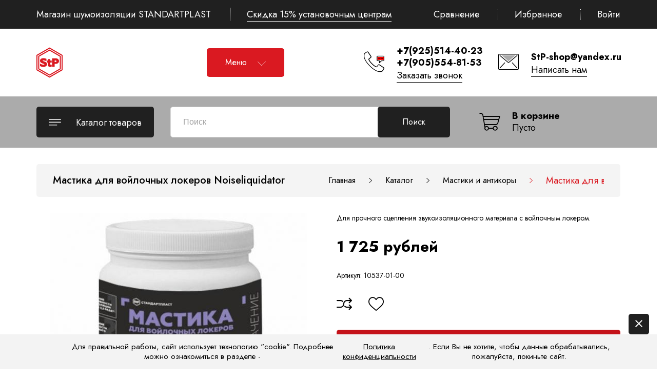

--- FILE ---
content_type: text/html; charset=utf-8
request_url: https://stp-shop.ru/goods/Mastika-dlya-vojlochnyh-lokerov-Noiseliquidator
body_size: 18118
content:
<!DOCTYPE html PUBLIC "-//W3C//DTD XHTML 1.0 Strict//EN" "http://www.w3.org/TR/xhtml1/DTD/xhtml1-strict.dtd">
<html xmlns="http://www.w3.org/1999/xhtml" xml:lang="ru" lang="ru">
<head>
	<title>Мастика для войлочных локеров Noiseliquidator</title>
	<meta name="description" content="Мастика для войлочных локеров Noiseliquidator"/>
	<meta name="keywords" content="Мастика для войлочных локеров Noiseliquidator"/>
	<meta http-equiv="X-UA-Compatible" content="IE=11"/>
	<meta http-equiv="Content-Type" content="text/html; charset=utf-8"/>
	<meta http-equiv="Content-Language" content="ru"/>
	<meta name="viewport" content="width=device-width, initial-scale=1.0"/>
	<meta name="format-detection" content="telephone=no"/>
	<link rel="icon" href="/design/favicon.ico?design=THEMENAME&lc=1764859411" type="image/x-icon"/>
	<link rel="shortcut icon" href="/design/favicon.ico?design=THEMENAME&lc=1764859411" type="image/x-icon"/>
	<meta property="og:title" content="Мастика для войлочных локеров Noiseliquidator">
	<meta property="og:image" content="https://i3.storeland.net/2/7999/179981322/075a3e/mastika-dlya-vojlochnyh-lokerov-noiseliquidator.jpg">
	<meta property="og:url" content="https://stp-shop.ru/">
	<meta property="og:site_name" content='StP-shop.ru  Шумоизоляция StP, продажа и установка.'>
	<meta property="og:type" content="website">
	<meta property="og:description" content="Мастика для войлочных локеров Noiseliquidator">
	<meta name="yandex-verification" content="408979771d111cfb" />
	
<script type="text/javascript">
(function(e, x, pe, r, i, me, nt){
e[i]=e[i]||function(){(e[i].a=e[i].a||[]).push(arguments)},
me=x.createElement(pe),me.async=1,me.src=r,nt=x.getElementsByTagName(pe)[0],nt.parentNode.insertBefore(me,nt)})
(window, document, 'script', 'https://abt.s3.yandex.net/expjs/latest/exp.js', 'ymab');
ymab('metrika.18374644', 'init'/*, , */);
</script>
	
	
	
	
	<link href="https://fonts.googleapis.com/css2?family=Jost:ital,wght@0,300;0,400;0,500;0,600;0,700;1,400&display=swap" rel="stylesheet">
	<link rel="stylesheet" type="text/css" href="https://fonts.googleapis.com/icon?family=Material+Icons"/>
	
	<link rel="stylesheet" type="text/css" href="/design/min.css?design=THEMENAME&lc=1764859411"/>
	<link rel="stylesheet" type="text/css" href="/design/main.css?design=THEMENAME&lc=1764859411"/>
	
	<script type="text/javascript" src="/design/jquery-3.4.1.min.js?design=THEMENAME"></script>
</head>
<body class="nojs    ">
<div class="wrapper">
	
	<noscript>
		<div class="noscript">
			<div class="noscript-inner">
				<h4><strong>Мы заметили, что у Вас выключен JavaScript.</strong></h4>
				<h5>Необходимо включить его для корректной работы сайта.</h5>
			</div>
		</div>
		<style>
			.nojs .preloader {
				display: none;
			}
		</style>
	</noscript>
	
	
	<div id="overlay"></div>
	
	
	<header id="header">
		<div class="header__top">
			<div class="container">
				<div class="inner">
					<div class="welcome">
						<span>Магазин шумоизоляции STANDARTPLAST</span>
						<span class="separator"></span>
						<a href="/page/diskontnaya-programma-ili-shumoizolyaciya-optom">Скидка 15% установочным центрам</a>
					</div>
					
					<div id="addto">
						
												<div class="compare dropdown ">
							<a href="https://stp-shop.ru/compare" class="addto__label compare__icon" title="Сравнение" data-open="compare">
								<i class="icon-compare"></i>
								<span>Сравнение</span>
								<span class="compare__count" data-count="0">0</span>
							</a>
						</div>
						<span class="separator"></span>
												
						<div class="favorites dropdown ">
							<a href="https://stp-shop.ru/user/favorites" class="addto__label favorites__icon" title="Избранное" data-open="favorites">
								<i class="icon-favorites"></i>
								<span>Избранное</span>
								<span class="favorites__count" data-count="0">0</span>
							</a>
						</div>
						<span class="separator"></span>
						
						<div class="login dropdown">
							<a href="https://stp-shop.ru/user/login" class="addto__label login__icon" title="Личный кабинет" data-open="login">
								<i class="icon-user"></i>
								<span>Войти</span>
							</a>
						</div>
					</div>
				</div>
			</div>
		</div>
		<div class="header__middle">
			<div class="container">
				<div class="inner">
					
					<div class="logo" itemscope itemtype="http://schema.org/Organization">
						<a href="https://stp-shop.ru/" title="StP-shop.ru  Шумоизоляция StP, продажа и установка." itemprop="url">
							<img src="/design/logo.png?design=THEMENAME&lc=1764859411" alt="StP-shop.ru  Шумоизоляция StP, продажа и установка." itemprop="logo">
							<meta itemprop="name" content="StP-shop.ru  Шумоизоляция StP, продажа и установка.">
							<span itemprop="address" itemscope itemtype="https://schema.org/PostalAddress"><meta itemprop="addressLocality" content="Москва, 6-я Радиальная, дом 5, корпус 5, -2 этаж" /></span>
						</a>
					</div>
					
					<div class="header__menu">
						<div class="menu__icon button dropdown__open">
							<span>Меню</span>
							<i class="icon-navigate_down"></i>
						</div>
						<nav class="mainnav" itemscope itemtype="https://schema.org/SiteNavigationElement">
							<ul class="mainnav__list" itemscope itemtype="https://schema.org/SiteNavigationElement">
																																<li><a href="https://stp-shop.ru/catalog" class="mainnav__link " title="Полный список товаров на сайте" itemprop="url"><span itemprop="name">Каталог</span></a></li>
																<li><a href="https://stp-shop.ru/discount" class="mainnav__link " title="Акции, проходящие в магазине" itemprop="url"><span itemprop="name">Акции</span></a></li>
																<li><a href="https://stp-shop.ru/page/diskontnaya-programma-ili-shumoizolyaciya-optom" class="mainnav__link " title="Дисконтная программа или шумоизоляция СТП оптом." itemprop="url"><span itemprop="name">Скидки</span></a></li>
																<li><a href="https://stp-shop.ru/page/dostavka-i-oplata-shumoizolyatsii-stp" class="mainnav__link " title="Стоимость доставки и варианты оплаты шумоизоляции StP." itemprop="url"><span itemprop="name">Доставка и оплата</span></a></li>
																<li><a href="https://stp-shop.ru/feedback" class="mainnav__link " title="Связь с администрацией магазина" itemprop="url"><span itemprop="name">Контакты</span></a></li>
																<li><a href="https://stp-shop.ru/cart" class="mainnav__link " title="Ваша корзина" itemprop="url"><span itemprop="name">Корзина</span></a></li>
																<li><a href="https://stp-shop.ru/page/shumoizolyacija-avtomobilya" class="mainnav__link " title="Хотите сделать шумоизоляцию автомобиля своими руками или установить в установочном центре?" itemprop="url"><span itemprop="name">Установка шумоизоляции</span></a></li>
																															</ul>
							<ul class="overflowMenu"></ul>
						</nav>
					</div>
					
					<div class="header__contacts">
												<div class="contacts__block phone">
							<div class="contacts__icon"><i class="icon-phone"><span class="path1"></span><span class="path2"></span><span class="path3"></span><span class="path4"></span><span class="path5"></span></i></div>
							<div class="contacts__content">
								<a href="tel:+7925514-40-23" class="contacts__phone phone" title="+7(925)514-40-23"><span>+7(925)514-40-23</span></a>
								<a href="tel:+7905554-81-53" class="contacts__phone phone" title="+7(905)554-81-53"><span>+7(905)554-81-53</span></a>
								<div data-fancybox="" data-src="#fancybox__callback" class="fancybox__link"><span>Заказать звонок</span></div>
							</div>
						</div>
																		<a class="contacts__block email" href="mailto:StP-shop@yandex.ru" title="StP-shop@yandex.ru">
							<div class="contacts__icon"><i class="icon-mail"><span class="path1"></span><span class="path2"></span><span class="path3"></span><span class="path4"></span><span class="path5"></span></i></div>
							<div class="contacts__content">
								<span>StP-shop@yandex.ru</span>
								<div data-fancybox="" data-src="#fancybox__feedback" class="fancybox__link"><span>Написать нам</span></div>
							</div>
						</a>
											</div>
				</div>
			</div>
		</div>
		<div class="header__bottom">
			<div class="container">
				<div class="inner">
					
					<div class="catalog dropdown">
						<a href="https://stp-shop.ru/catalog" class="addto__label dropdown__open catalog__icon" title="Каталог" data-open="catalog">
							<i class="icon-menu"></i>
							<span>Каталог товаров</span>
						</a>
						<div id="addtoCatalog" class="addto__catalog dropdown__content" data-open="catalog">
							<div class="catalog__items">
																								<div  data-level="0" class="catalog__item  ">
									<a href="https://stp-shop.ru/catalog/Aerocell-Technology" data-level="0" class="catalog__link ">
										<span>Aerocell Technology</span>
																			</a>
									</div>																															<div  data-level="0" class="catalog__item  ">
									<a href="https://stp-shop.ru/catalog/vibropogloshhajushhije-materialy-stp" data-level="0" class="catalog__link ">
										<span>Вибропоглощающие материалы</span>
																			</a>
									</div>																															<div  data-level="0" class="catalog__item  ">
									<a href="https://stp-shop.ru/catalog/shumopogloshhajushhije-materialy-stp" data-level="0" class="catalog__link ">
										<span>Шумопоглощающие материалы</span>
																			</a>
									</div>																															<div  data-level="0" class="catalog__item  ">
									<a href="https://stp-shop.ru/catalog/Napylyaemaya-shumoizolyaciya" data-level="0" class="catalog__link ">
										<span>Напыляемая шумоизоляция</span>
																			</a>
									</div>																															<div  data-level="0" class="catalog__item  ">
									<a href="https://stp-shop.ru/catalog/mastiki-i-antikory" data-level="0" class="catalog__link opened">
										<span>Мастики и антикоры</span>
																			</a>
									</div>																															<div  data-level="0" class="catalog__item  ">
									<a href="https://stp-shop.ru/catalog/teplozvukoizolirujushhije-materialy-stp" data-level="0" class="catalog__link ">
										<span>Теплозвукоизолирующие материалы</span>
																			</a>
									</div>																															<div  data-level="0" class="catalog__item  ">
									<a href="https://stp-shop.ru/catalog/Zvukoizoliruyushhie-materialy" data-level="0" class="catalog__link ">
										<span>Звукоизолирующие материалы</span>
																			</a>
									</div>																															<div  data-level="0" class="catalog__item  ">
									<a href="https://stp-shop.ru/catalog/antiskripnyje-materialy-stp" data-level="0" class="catalog__link ">
										<span>Антискрипные материалы</span>
																			</a>
									</div>																															<div  data-level="0" class="catalog__item  ">
									<a href="https://stp-shop.ru/catalog/Otdelochnye-materialy" data-level="0" class="catalog__link ">
										<span>Отделочные материалы</span>
																			</a>
									</div>																															<div  data-level="0" class="catalog__item  ">
									<a href="https://stp-shop.ru/catalog/aksessuary-instrumenty" data-level="0" class="catalog__link ">
										<span>Аксессуары, инструменты</span>
																			</a>
									</div>																															<div  data-level="0" class="catalog__item parent ">
									<a href="https://stp-shop.ru/catalog/Shumoizolyaciya-kvartiry" data-level="0" class="catalog__link ">
										<span>Шумоизоляция квартиры</span>
										<span class="open"></span>									</a>
																																<div data-level="1" class="sub">								<div  data-level="1" class="catalog__item  ">
									<a href="https://stp-shop.ru/catalog/Dlya-potolka" data-level="1" class="catalog__link ">
										<span>Для потолка</span>
																			</a>
									</div>																															<div  data-level="1" class="catalog__item  ">
									<a href="https://stp-shop.ru/catalog/Dlya-sten" data-level="1" class="catalog__link ">
										<span>Для стен</span>
																			</a>
									</div>																															<div  data-level="1" class="catalog__item  ">
									<a href="https://stp-shop.ru/catalog/Dlya-pola" data-level="1" class="catalog__link ">
										<span>Для пола</span>
																			</a>
									</div>																															<div  data-level="1" class="catalog__item  ">
									<a href="https://stp-shop.ru/catalog/Dlya-trub" data-level="1" class="catalog__link ">
										<span>Для труб</span>
																			</a>
									</div>								</div> </div>																							<div  data-level="0" class="catalog__item  ">
									<a href="https://stp-shop.ru/catalog/Uteplitel-dlya-dvigatelya-avtoodeyalo-avtoteplo" data-level="0" class="catalog__link ">
										<span>Утеплитель для двигателя и аккумулятора</span>
																			</a>
									</div>																															<div style="display:none;" data-level="0" class="catalog__item  ">
									<a href="https://stp-shop.ru/catalog/Razmeshhaemye-na-markete" data-level="0" class="catalog__link ">
										<span>Размещаемые на маркете</span>
																			</a>
									</div>																															<div  data-level="0" class="catalog__item  ">
									<a href="https://stp-shop.ru/catalog/Tovary-dlya-doma-i-dachi" data-level="0" class="catalog__link ">
										<span>Товары для дома и дачи</span>
																			</a>
									</div>								</div> 													</div>
					</div>
					
					<div class="menu">
						<div class="menu__icon button dropdown__open" data-open="menu">
							<span>Меню</span>
							<i class="icon-navigate_down"></i>
						</div>
						<div class="dropdown__content" data-open="menu">
							<ul class="mainnav__list">
																																<li><a href="https://stp-shop.ru/catalog" class="mainnav__link " title="Полный список товаров на сайте"><span>Каталог</span></a></li>
																<li><a href="https://stp-shop.ru/discount" class="mainnav__link " title="Акции, проходящие в магазине"><span>Акции</span></a></li>
																<li><a href="https://stp-shop.ru/page/diskontnaya-programma-ili-shumoizolyaciya-optom" class="mainnav__link " title="Дисконтная программа или шумоизоляция СТП оптом."><span>Скидки</span></a></li>
																<li><a href="https://stp-shop.ru/page/dostavka-i-oplata-shumoizolyatsii-stp" class="mainnav__link " title="Стоимость доставки и варианты оплаты шумоизоляции StP."><span>Доставка и оплата</span></a></li>
																<li><a href="https://stp-shop.ru/feedback" class="mainnav__link " title="Связь с администрацией магазина"><span>Контакты</span></a></li>
																<li><a href="https://stp-shop.ru/cart" class="mainnav__link " title="Ваша корзина"><span>Корзина</span></a></li>
																<li><a href="https://stp-shop.ru/page/shumoizolyacija-avtomobilya" class="mainnav__link " title="Хотите сделать шумоизоляцию автомобиля своими руками или установить в установочном центре?"><span>Установка шумоизоляции</span></a></li>
																															</ul>
						</div>
					</div>
					
					<div class="search" itemscope itemtype="https://schema.org/WebSite">
						<link itemprop="url" href="https://stp-shop.ru/"/>
						<div class="search__icon dropdown__open"><i class="icon-search"></i></div>
						<form class="search__form" action="https://stp-shop.ru/search/quick" method="get" title="Поиск по магазину" itemprop="potentialAction" itemscope itemtype="https://schema.org/SearchAction">
							<meta itemprop="target" content="https://stp-shop.ru/search?q={q}" />
							<input type="hidden" name="goods_search_field_id" value="0" />
							<input type="text" name="q" value="" class="search__input" placeholder="Поиск" autocomplete="off" itemprop="query-input" />
							<button type="submit" class="search__submit button2" title="Искать"><span>Поиск</span></button>
							<div class="lds-ring"><div></div><div></div><div></div><div></div></div>
							<div class="search__reset"><i class="material-icons">close</i></div>
						</form>
						<div id="search__result" style="display: none;">
							<div class="inner">
								<div class="result__category"></div>
								<div class="result__goods"></div>
								<div class="result__showAll"><a href="#" class="button button4">все результаты</a></div>
							</div>
						</div>
					</div>
					
					<div class="cart dropdown ">
						<a href="https://stp-shop.ru/cart" class="addto__label dropdown__open cart__icon cart__label" data-open="cart" title="Корзина">
							<i class="icon-cart2"><span class="path1"></span><span class="path2"></span><span class="cart__count" data-count="0">0</span></i>
							<div>
								<div class="cart__title">В корзине</div>
								<div class="cart__full RUB">
									<span class="cart__count" data-count="0">0</span>
									<span class="cart__measure">товаров на </span>
									<span class="cart__totalSum price__now cartSum"></span>
								</div>
								<div class="cart__empty">Пусто</div>
							</div>
						</a>
						<div id="addtoCart" class="addto__cart dropdown__content" data-open="cart">
														<div class="addto__empty">
								<div class="addto__title">В корзине пока ничего нет</div>
								<a href="https://stp-shop.ru/catalog" class="button addto__close" title="Продолжить покупки">Продолжить покупки</a>
							</div>
							<div class="addto__buttons">
								<a href="https://stp-shop.ru/cart/truncate/?from=https%3A%2F%2Fstp-shop.ru%2Fgoods%2FMastika-dlya-vojlochnyh-lokerov-Noiseliquidator" onclick="removeFromCartAll($(this))" class="button button3 removeAll" title="Очистить корзину"><span>Очистить корзину</span></a>
								<a href="https://stp-shop.ru/cart" class="button" title="Перейти в Корзину"><span>Оформить заказ</span></a>
							</div>
						</div>
					</div>
				</div>
			</div>
		</div>
	</header>
	
	
	<section id="mainblock">
		<div class="container">
			<div class="inner">
								
				<div id="page__title">
										<div class="block__title"><h1 class="title">Мастика для войлочных локеров Noiseliquidator</h1></div>
										
					<div id="breadcrumbs">
						<ul itemscope itemtype="https://schema.org/BreadcrumbList">
							<li itemprop="itemListElement" itemscope itemtype="https://schema.org/ListItem" class="home"><a itemprop="item" href="https://stp-shop.ru/" title="Перейти на главную"><i class="icon-house"></i><span itemprop="name">Главная</span><meta itemprop="position" content="1" /></a></li>
														<li itemprop="itemListElement" itemscope itemtype="https://schema.org/ListItem"><a itemprop="item" href="https://stp-shop.ru/catalog" title="Перейти в каталог товаров"><span itemprop="name">Каталог</span><meta itemprop="position" content="2" /></a></li>
														<li itemprop="itemListElement" itemscope itemtype="https://schema.org/ListItem"><a itemprop="item" href="https://stp-shop.ru/catalog/mastiki-i-antikory" title="Перейти в категорию &laquo;Мастики и антикоры&raquo;"><span itemprop="name" title="Мастики и антикоры">Мастики и антикоры</span><meta itemprop="position" content="3" /></a></li>
														<li itemprop="itemListElement" itemscope itemtype="https://schema.org/ListItem"><span itemprop="name" title="Мастика для войлочных локеров Noiseliquidator">Мастика для войлочных локеров Noiseliquidator</span><meta itemprop="position" content='4' /></li>
													</ul>
					</div>
				</div>
								
				<div class="block__left sidebar hide">
					
										<div class="sidebar__block catalog">
						<div class="sidebar__content">
							<div class="catalog__items">
																								<div  data-level="0" class="catalog__item ">
									<a href="https://stp-shop.ru/catalog/Aerocell-Technology" data-level="0" class="catalog__link opened">
										<span>Aerocell Technology</span>
																			</a>
									</div>																															<div  data-level="0" class="catalog__item ">
									<a href="https://stp-shop.ru/catalog/vibropogloshhajushhije-materialy-stp" data-level="0" class="catalog__link opened">
										<span>Вибропоглощающие материалы</span>
																			</a>
									</div>																															<div  data-level="0" class="catalog__item ">
									<a href="https://stp-shop.ru/catalog/shumopogloshhajushhije-materialy-stp" data-level="0" class="catalog__link opened">
										<span>Шумопоглощающие материалы</span>
																			</a>
									</div>																															<div  data-level="0" class="catalog__item ">
									<a href="https://stp-shop.ru/catalog/Napylyaemaya-shumoizolyaciya" data-level="0" class="catalog__link opened">
										<span>Напыляемая шумоизоляция</span>
																			</a>
									</div>																															<div  data-level="0" class="catalog__item ">
									<a href="https://stp-shop.ru/catalog/mastiki-i-antikory" data-level="0" class="catalog__link opened">
										<span>Мастики и антикоры</span>
																			</a>
									</div>																															<div  data-level="0" class="catalog__item ">
									<a href="https://stp-shop.ru/catalog/teplozvukoizolirujushhije-materialy-stp" data-level="0" class="catalog__link opened">
										<span>Теплозвукоизолирующие материалы</span>
																			</a>
									</div>																															<div  data-level="0" class="catalog__item ">
									<a href="https://stp-shop.ru/catalog/Zvukoizoliruyushhie-materialy" data-level="0" class="catalog__link opened">
										<span>Звукоизолирующие материалы</span>
																			</a>
									</div>																															<div  data-level="0" class="catalog__item ">
									<a href="https://stp-shop.ru/catalog/antiskripnyje-materialy-stp" data-level="0" class="catalog__link opened">
										<span>Антискрипные материалы</span>
																			</a>
									</div>																															<div  data-level="0" class="catalog__item ">
									<a href="https://stp-shop.ru/catalog/Otdelochnye-materialy" data-level="0" class="catalog__link opened">
										<span>Отделочные материалы</span>
																			</a>
									</div>																															<div  data-level="0" class="catalog__item ">
									<a href="https://stp-shop.ru/catalog/aksessuary-instrumenty" data-level="0" class="catalog__link opened">
										<span>Аксессуары, инструменты</span>
																			</a>
									</div>																															<div  data-level="0" class="catalog__item parent opened">
									<a href="https://stp-shop.ru/catalog/Shumoizolyaciya-kvartiry" data-level="0" class="catalog__link opened">
										<span>Шумоизоляция квартиры</span>
										<span class="open opened"></span>									</a>
																																<div data-level="1" class="sub" style="display: block;">								<div  data-level="1" class="catalog__item ">
									<a href="https://stp-shop.ru/catalog/Dlya-potolka" data-level="1" class="catalog__link opened">
										<span>Для потолка</span>
																			</a>
									</div>																															<div  data-level="1" class="catalog__item ">
									<a href="https://stp-shop.ru/catalog/Dlya-sten" data-level="1" class="catalog__link opened">
										<span>Для стен</span>
																			</a>
									</div>																															<div  data-level="1" class="catalog__item ">
									<a href="https://stp-shop.ru/catalog/Dlya-pola" data-level="1" class="catalog__link opened">
										<span>Для пола</span>
																			</a>
									</div>																															<div  data-level="1" class="catalog__item ">
									<a href="https://stp-shop.ru/catalog/Dlya-trub" data-level="1" class="catalog__link opened">
										<span>Для труб</span>
																			</a>
									</div>								</div> </div>																							<div  data-level="0" class="catalog__item ">
									<a href="https://stp-shop.ru/catalog/Uteplitel-dlya-dvigatelya-avtoodeyalo-avtoteplo" data-level="0" class="catalog__link opened">
										<span>Утеплитель для двигателя и аккумулятора</span>
																			</a>
									</div>																															<div style="display:none;" data-level="0" class="catalog__item ">
									<a href="https://stp-shop.ru/catalog/Razmeshhaemye-na-markete" data-level="0" class="catalog__link opened">
										<span>Размещаемые на маркете</span>
																			</a>
									</div>																															<div  data-level="0" class="catalog__item ">
									<a href="https://stp-shop.ru/catalog/Tovary-dlya-doma-i-dachi" data-level="0" class="catalog__link opened">
										<span>Товары для дома и дачи</span>
																			</a>
									</div>								</div> 													</div>
					</div>
										
					
										
					
										
										
										<div class="sidebar__block compare " data-content="compare">
						<div class="sidebar__title">
							<a href="https://stp-shop.ru/compare"><span>Сравнение</span></a>
						</div>
						<div class="sidebar__content">
							<div class="addto__compare" data-open="compare">
								<div class="addto__items">
																	</div>
								<div class="addto__empty">
									<div class="addto__title">Ваш список сравнения пуст</div>
								</div>
								<div class="addto__buttons">
									<a href="https://stp-shop.ru/compare/reset" onclick="removeFromCompareAll($(this))" class="button button5 removeAll" title="Очистить список сравнения"><span>Очистить сравнение</span></a>
								</div>
							</div>
						</div>
					</div>
										
					
					<div class="sidebar__block favorites " data-content="favorites">
						<div class="sidebar__title">
							<a href="https://stp-shop.ru/user/favorites"><span>Избранное</span></a>
						</div>
						<div class="sidebar__content">
							<div class="addto__favorites" data-open="favorites">
								<div class="addto__items">
																	</div>
								<div class="addto__empty">
									<div class="addto__title">Ваш список избранного пуст</div>
								</div>
								<div class="addto__buttons">
									<a href="https://stp-shop.ru/favorites/truncate" onclick="removeFromFavoritesAll($(this))" class="button button5 removeAll" title="Очистить список Избранного"><span>Очистить Избранное</span></a>
								</div>
							</div>
						</div>
					</div>
					
					
										
										
					
					<div class="sidebar__block service">
						<div class="sidebar__title">Наш сервис</div>
						<div class="sidebar__content">
							<div class="service__items">
								<div class="service__item">
									<div class="service__icon"><i class="icon-present"></i></div>
									<div class="service__content">
										<div class="service__title">Бесплатная доставка</div>
										<div class="service__text">до транспортных компаний<br>Деловые линии и Энергия</div>
									</div>
								</div>
								<div class="service__item">
									<div class="service__icon"><i class="icon-payment"></i></div>
									<div class="service__content">
										<div class="service__title">Безопасная оплата</div>
										<div class="service__text">Кассовый чек на указанную электронную почту</div>
									</div>
								</div>
								<div class="service__item">
									<div class="service__icon"><i class="icon-service"></i></div>
									<div class="service__content">
										<div class="service__title">Всегда на связи,<br> даже в выходные!</div>
										<div class="service__text">Мы ответим на любой вопрос</div>
									</div>
								</div>
							</div>
						</div>
					</div>
				</div>
				
				
				<div class="block__right full">
										
					
					<div id="main">
						<div><div class="productViewBlock" itemscope itemtype="https://schema.org/Product">
	<div class="productView ">
	  
	  <div class="productView__imageBox">
	    <div class="preloader"><div class="loading"></div></div>
	    <div class="productView__image" data-id="179981322">
	      <a href="https://i3.storeland.net/2/7999/179981322/afacdb/mastika-dlya-vojlochnyh-lokerov-noiseliquidator.jpg" data-fancybox="images">
	        <img src="https://i3.storeland.net/2/7999/179981322/075a3e/mastika-dlya-vojlochnyh-lokerov-noiseliquidator.jpg" title="Мастика для войлочных локеров Noiseliquidator" alt="Мастика для войлочных локеров Noiseliquidator" class="goods-image-large" itemprop="image"/>
	        <div class="product__ico">
	          	        </div>
	      </a>
	    </div>
	    	    <div class="thumblist ">
	      <div class="thumblist__items owl-carousel">
	        		        	      </div>
	    </div>
	    	  </div>
	  
	  <div class="productView__shop">
	    
	    <h1 class="productView__name" itemprop="name">Мастика для войлочных локеров Noiseliquidator</h1>
	    
	    	    <div class="productView__text" itemprop="description">Для прочного сцепления звукоизоляционного материала с войлочным локером.</div>
	    	    
	    <div class="productView__price RUB " itemprop="offers" itemscope itemtype="https://schema.org/Offer">
	      
	      <meta itemprop="availability" content="http://schema.org/InStock">
	      
	      <meta itemprop="priceCurrency" content="RUB"/>
	      <div class="price__now RUB" itemprop="price" content="1725" data-price="1725"><span title="1 725 российских рублей"><span class="num">1 725</span> <span>рублей</span></span></div>
	      	    </div>
		  
		  		  <div class="productView__articles">
			  <label>Артикул:</label>
			  <span class="goodsModArtNumber">10537-01-00</span>
		  </div>
		  	    
	    		  
	    <div class="productView__links ">
			    
		    	      
	      	      	      <a class="add-compare"
	        data-action-is-add="1"
	        data-action-add-url="/compare/add"
	        data-action-delete-url="/compare/delete"
	        data-action-add-title="Добавить &laquo;Мастика для войлочных локеров Noiseliquidator&raquo; в список сравнения с другими товарами"
	        data-action-delete-title="Убрать &laquo;Мастика для войлочных локеров Noiseliquidator&raquo; из списка сравнения с другими товарами"
	        data-prodname="Мастика для войлочных локеров Noiseliquidator"
	        data-produrl="https://stp-shop.ru/goods/Mastika-dlya-vojlochnyh-lokerov-Noiseliquidator"
	        data-prodimg="https://i3.storeland.net/2/7999/179981322/baec64/mastika-dlya-vojlochnyh-lokerov-noiseliquidator.jpg"
	        data-id="179403860"
	        data-mod-id="297306245"
	        data-mod-price="1725"
	        data-add-tooltip="Добавить в сравнение"
	        data-del-tooltip="Убрать из сравнения"
	        data-tooltipOFF="Добавить в сравнение"
	        data-action-text-add="В Сравнение"
	        data-action-text-del="В Сравнении"
	        title="Убрать &laquo;Мастика для войлочных локеров Noiseliquidator&raquo; из списка сравнения с другими товарами"
	        href="/compare/add?id=297306245&amp;return_to=https%3A%2F%2Fstp-shop.ru%2Fgoods%2FMastika-dlya-vojlochnyh-lokerov-Noiseliquidator"
	        rel="nofollow"
	      ><span>В сравнение</span></a>
	      	      	      
	      	      <a class="add-favorites"
	        data-action-is-add="1"
	        data-action-add-url="/favorites/add"
	        data-action-delete-url="/favorites/delete"
	        data-action-add-title="Добавить &laquo;Мастика для войлочных локеров Noiseliquidator&raquo; в Избранное"
	        data-action-delete-title="Убрать &laquo;Мастика для войлочных локеров Noiseliquidator&raquo; из Избранного"
	        data-msgtype="2"
	        data-gname="Мастика для войлочных локеров Noiseliquidator"
	        data-prodname="Мастика для войлочных локеров Noiseliquidator"
	        data-produrl="https://stp-shop.ru/goods/Mastika-dlya-vojlochnyh-lokerov-Noiseliquidator"
	        data-prodimg="https://i3.storeland.net/2/7999/179981322/baec64/mastika-dlya-vojlochnyh-lokerov-noiseliquidator.jpg"
	        data-id="179403860"
	        data-mod-id=""
	        data-mod-price="1725"
	        data-add-tooltip="В Избранное"
	        data-del-tooltip="Убрать из избранного"
	        data-tooltipOFF="Убрать из избранного"
	        data-action-text-add="В Избранное"
	        data-action-text-del="В Избранном"
	        title="Добавить &laquo;Мастика для войлочных локеров Noiseliquidator&raquo; в Избранное"
	        href="/favorites/add?id=297306245&amp;return_to=https%3A%2F%2Fstp-shop.ru%2Fgoods%2FMastika-dlya-vojlochnyh-lokerov-Noiseliquidator"
	        rel="nofollow"
	      ><span>В избранное</span></a>
	      	    </div>
	    
	    <form action="/cart/add/" method="post" class="productView__form">
	      <input type="hidden" name="hash" value="027f8b8b" />
	      <input type="hidden" name="form[goods_from]" value="" />
	      <input type="hidden" name="form[goods_mod_id]" value="297306245" class="goodsModificationId" />
	      <input type="hidden" name="form[goods_mod_id][297306245]" value="1" class="goodsDataMainModificationId" />
	      
	      <div class="goodsModificationsBlock" style="display:none;">
	        	          <div class="goodsModificationsProperty">
	            
	            	              
	              	                <label>Модификация:</label>
	                <div class="selectBox">
	                  <select name="form[properties][]">
	                	                  <option value="1614798" selected="selected">Базовая</option>
	                  
	                	                  </select>
	                </div>
	              	            	            	              	                <div class="goodsModificationsValues" style="display: none">
	              	                <div class="goodsModificationsValue" data-value="1614798"><span>Базовая</span></div>
	              	                </div>
	              	            	          </div>
	          
	        	        
	        	          <div class="goodsModificationsList" rel="1614798">
	            <input type="hidden" name="id" value="297306245" />
	            <input type="hidden" name="art_number" value="10537-01-00" />
	            <input type="hidden" name="price_now" value="1725" />
	            <input type="hidden" name="price_old" value="1725" />
	            <div class="price_now_formated" style="display:none"><span title="1 725 российских рублей"><span class="num">1 725</span> <span>рублей</span></span></div>
	            <div class="price_old_formated" style="display:none"><span title="1 725 российских рублей"><span class="num">1 725</span> <span>рублей</span></span></div>
	            <input type="hidden" name="rest_value" value="959" />
	            <input type="hidden" name="measure_id" value="1" />
	            <input type="hidden" name="measure_name" value="шт" />
	            <input type="hidden" name="measure_desc" value="штук" />
	            <input type="hidden" name="measure_precision" value="0" />
	            <input type="hidden" name="is_has_in_compare_list" value="0" />
	            <input type="hidden" name="goods_mod_image_id" value="" />
	            <div class="description" style="display:none" itemprop="description"></div>
	          </div>
	        	        
	        	      </div>
	      
	      <div class="productView__addto">
	        
	        <div class="productView__qty qty">
	          <a href="javascript:void(0)" class="qty__minus unselectable" title="Уменьшить"></a>
	          <input type="text" name="form[goods_mod_quantity]" maxlength="4" value="1" min="1" max="959" title="Количество" class="quantity" onkeypress="return keyPress(this, event);" onpaste="return false;" autocomplete="off" />
	          <a href="javascript:void(0)" class="qty__plus unselectable" title="Увеличить"></a>
	        </div>
	        
	        <div class="productView__notify">
	          <a class="add-notify button" data-fancybox data-src="#fancybox__notify" href="javascript:;"><span>Уведомить</span></a>
	        </div>
	        
		      <button type="submit" class="add-cart quick" title="Положить &laquo;Мастика для войлочных локеров Noiseliquidator&raquo; в корзину"><span>Быстрая покупка</span></button>
	        <button type="submit" class="add-cart button2" title="Положить &laquo;Мастика для войлочных локеров Noiseliquidator&raquo; в корзину"><span>Добавить в корзину</span></button>
	      </div>
	    </form>
	  </div>
	</div>
	
	<div class="productView__tabs">
	  
	  	  <div class="productView__description active" data-tab="1">
	    <div class="block__title"><div class="title">Описание</div></div>
	    
	    <div class="htmlDataBlock">
	      	      <p>Для прочного сцепления звукоизоляционного материала с войлочным локером. В качестве второго лсоя мы рекомендуем использовать StP Noiseblock 2мм.<br />
<br />
Преимущества:
<ul>
	<li>Увеличение эффективности шумоизоляции локера в 3,5 раза (в составе конструкции: вйлочный локер + мастика Noiseliquidator + NoiseBlock 2мм)</li>
	<li>Повышение каркасности войлочного локера</li>
	<li>Устойчива к воздействие агрессивных факторов внешней среды</li>
</ul>
Состоит из полиуретанового предполимера с целевыми добавками.<br />
<br />
Технические характеристики:
<ul>
	<li>Расход - дна банка мастики расчитана на два вйлочных локера</li>
	<li>Масса - 0,5кг</li>
	<li>Индекс звукоизоляции воздушного шума - 26 дБ&nbsp;(в составе конструкции: вйлочный локер + мастика Noiseliquidator + NoiseBlock 2мм)</li>
</ul>
Зона применения: войлочные локеры автомобиля.<br />
<br />
Рекомендации по монтажу:
<ul>
	<li>Выполнить раскрой звукоизоляционного материала в соответствии с формой и размером локера</li>
	<li>Очистить поверхность локера от пыли и загрязнений</li>
	<li>Обильно распылись воду из пульверизатора на поверхность локера. Капли влаги убрать сухой тряпкой (если локер достаточно сырой, то данный пункт исключается)</li>
	<li>Кистью равномерно нанести мастику на поверхность локера выдержать обработанный локер в течение 50 - 60 минут</li>
	<li>Смонтировать звукоизоляционный материал на поверхность обработанного локера</li>
	<li>Равномерно руками прижать звукоизоляционный материал в локеру&nbsp;</li>
	<li>Перед установкой локера на автомобиль выдержать его при комнатной температуре в течение одного часа</li>
	<li>После вскрытия успаковки мастику необходимо использовать в течение 24 часов.</li>
</ul>
Внимание! Используйте средства индивидуально защиты (резиновые перчатки) и проводите работы в хорошо проветриваемом помещении.</p>
	      	      
	      	      
	      	    </div>
	  </div>
	  	  
	  	  
	  	  <div class="productView__delivery " data-tab="3">
	    <div class="block__title"><div class="title">Доставка</div></div>
		  <div class="row">
			  <div class="delivery__items">
			    			    <div class="delivery__item">
			      <div class="delivery__name"><span class="delivery__index">1</span><span>Доставка по Москве и Московской области</span></div>
			      <div class="delivery__text">990 рублей по Москве + 45 рублей/км от МКАД.<br />
Доставка осуществляется только до подъезда БЕЗ ПОДЪЕМА на этаж.<br />
Если Вам необходим подъем на этаж, пожалуйста, сообщите об этом менеджеру для расчета стоимости.<br />
&nbsp;</div>			      			        <div class="delivery__price">
			          <span>Стоимость доставки: </span>
			          <strong><span title="990 российских рублей"><span class="num">990</span> <span>рублей</span></span></strong>
			        </div>
			      			      			    </div>
			    			    <div class="delivery__item">
			      <div class="delivery__name"><span class="delivery__index">2</span><span>Упаковка и доставка заказа в транспортную компанию в Москве для отправки в другой город</span></div>
			      <div class="delivery__text">Отправляем только по России. Услуги транспортной компании оплачивается покупателем при получении груза. &nbsp;</div>			      			        <div class="delivery__price">
			          <span>Стоимость доставки: </span>
			          <strong><span title="0 российских рублей"><span class="num">0</span> <span>рублей</span></span></strong>
			        </div>
			      			      			      <a href="#" class="zone__open"><span>Зоны доставки:</span></a>
			      <div class="zone__list">
			        			        <div class="zone-1">
			          <div class="delivery__name">Деловые линии или Энергия</div>
			          			            <div class="delivery__price">Стоимость доставки: <strong><span title="0 российских рублей"><span class="num">0</span> <span>рублей</span></span></strong></div>
			          			        </div>
			        			        <div class="zone-2">
			          <div class="delivery__name">Любая транспортная компания, кроме &quot;Деловые линии&quot; и &quot;Энергия&quot;</div>
			          			            <div class="delivery__price">Стоимость доставки: <strong><span title="699 российских рублей"><span class="num">699</span> <span>рублей</span></span></strong></div>
			          			        </div>
			        			      </div>
			      			    </div>
			    			    <div class="delivery__item">
			      <div class="delivery__name"><span class="delivery__index">3</span><span>Самовывоз &quot;Царицыно&quot; (временно не работает)</span></div>
			      <div class="delivery__text">Москва, 6-я Радиальная, дом 5, корпус 5, -2 этаж&nbsp;<br />
Работает с понедельника по пятницу с 10:00 до 17:30.</div>			      			        <div class="delivery__price">
			          <span>Стоимость доставки: </span>
			          <strong><span title="0 российских рублей"><span class="num">0</span> <span>рублей</span></span></strong>
			        </div>
			      			      			    </div>
			    			  </div>
		  </div>
	  </div>
	  	  
	  	</div>
</div>
<div class="related">
  
    <div class="related__goods">
    <div class="block__title block__nav">
      <div class="nav__tabs title">Сопутствующие</div>
      <div class="owl-nav"></div>
    </div>
    <div class="products__grid owl-carousel">
      	    <div class="product__item " itemscope itemtype="https://schema.org/Product">
		    <form action="/cart/add/" method="post" class="product__form-19663416 goodsListForm">
			    <input type="hidden" name="hash" value="027f8b8b" />
			    <input type="hidden" name="form[goods_from]" value="" />
			    <input type="hidden" name="form[goods_mod_id]" value="19663416" />
			    <meta itemprop="sku" content="00445-32-00"/>
			    
			    <div itemprop="offers" itemscope itemtype="http://schema.org/AggregateOffer">
				    <meta itemprop="priceCurrency" content="RUB"/>
				    <meta itemprop="lowPrice" content="454">
				    <meta itemprop="highPrice" content="454">
				    <meta itemprop="offerCount" content="">
			    </div>
			    
			    <div class="product__image">
				    <a href="https://stp-shop.ru/goods/stp-noiseblock-2mm?mod_id=19663416" class="product__img" title="NoiseBlock 2мм" itemprop="url">
					    <img class="goods-image-medium lozad" src="/design/placeholder.png?design=marketplace&lc=1764859411" data-src="https://i3.storeland.net/2/8895/188948355/075a3e/noiseblock-2mm.jpg" alt="NoiseBlock 2мм" itemprop="image">
				    </a>
				    <div class="product__ico">
					    					    <span class="ico__sale"></span>					    					    				    </div>
				    
				    <div class="product__links ">
					    
					    					    <a class="add-favorites"
							    data-action-is-add="1"
							    data-action-url="https://stp-shop.ru/user/favorites"
							    data-action-add-url="/favorites/add"
							    data-action-delete-url="/favorites/delete"
							    data-action-add-title="Добавить &laquo;NoiseBlock 2мм&raquo; в Избранное"
							    data-action-delete-title="Убрать &laquo;NoiseBlock 2мм&raquo; из Избранного"
							    data-prodname="NoiseBlock 2мм"
							    data-produrl="https://stp-shop.ru/goods/stp-noiseblock-2mm"
							    data-prodimg="https://i3.storeland.net/2/8895/188948355/baec64/noiseblock-2mm.jpg"
							    data-id="8744280"
							    data-mod-id="19663416"
							    data-mod-price="454"
							    data-char-code="RUB"
							    data-add-tooltip="Добавить в избранное"
							    data-del-tooltip="Убрать из избранного"
							    data-tooltipOFF="Добавить в избранное"
							    title="Добавить &laquo;NoiseBlock 2мм&raquo; в Избранное"
							    href="/favorites/add?id=19663416&amp;return_to=https%3A%2F%2Fstp-shop.ru%2Fgoods%2FMastika-dlya-vojlochnyh-lokerov-Noiseliquidator"
							    rel="nofollow"
					    ></a>
					    					    
					    					    					    
					    <a class="add-cart" title="Добавить в корзину &laquo;NoiseBlock 2мм&raquo;" data-tooltipOFF="В корзину" rel="nofollow" href="/cart/add/?hash=027f8b8b&amp;form%5Bgoods_from%5D=&amp;form%5Bgoods_mod_id%5D=19663416"><span>Купить</span></a>
					    					    					    
					    					    <a class="add-compare"
							    data-action-is-add="1"
							    data-action-url="https://stp-shop.ru/compare"
							    data-action-add-url="/compare/add"
							    data-action-delete-url="/compare/delete"
							    data-action-add-title="Добавить &laquo;NoiseBlock 2мм&raquo; в список сравнения с другими товарами"
							    data-action-delete-title="Убрать &laquo;NoiseBlock 2мм&raquo; из списка сравнения с другими товарами"
							    data-prodname="NoiseBlock 2мм"
							    data-produrl="https://stp-shop.ru/goods/stp-noiseblock-2mm"
							    data-prodimg="https://i3.storeland.net/2/8895/188948355/baec64/noiseblock-2mm.jpg"
							    data-id="8744280"
							    data-mod-id="19663416"
							    data-mod-price="454"
							    data-char-code="RUB"
							    data-add-tooltip="Добавить в сравнение"
							    data-del-tooltip="Убрать из сравнения"
							    data-tooltipOFF="Добавить в сравнение"
							    title="Добавить &laquo;NoiseBlock 2мм&raquo; в список сравнения с другими товарами"
							    href="/compare/add?id=19663416&amp;from=&amp;return_to=https%3A%2F%2Fstp-shop.ru%2Fgoods%2FMastika-dlya-vojlochnyh-lokerov-Noiseliquidator"
							    rel="nofollow"
					    ></a>
					    					    
					    <a class="quickview" title="Смотреть &laquo;NoiseBlock 2мм&raquo;" rel="nofollow" href="https://stp-shop.ru/goods/stp-noiseblock-2mm?mod_id=19663416"><span>Смотреть</span></a>
				    </div>
			    </div>
			    
			    			    
			    <div class="product__name"><a href="https://stp-shop.ru/goods/stp-noiseblock-2mm?mod_id=19663416" title="NoiseBlock 2мм"><span itemprop="name">NoiseBlock 2мм</span></a></div>
			    
			    <div class="product__price RUB" itemprop="offers" itemscope itemtype="https://schema.org/Offer">
				    <meta itemprop="priceCurrency" content="RUB"/>
				    <meta itemprop="availability" content="http://schema.org/InStock" />
				    <meta itemprop="priceValidUntil" content="1970-01-01"/>
				    <span class="price__now RUB" itemprop="price" content="454"><span title="454 российских рубля"><span class="num">454</span> <span>рубля</span></span></span>
				    			    </div>
		    </form>
	    </div>
          </div>
  </div>
    
  </div>
<script type="text/javascript">(function(m,e,t,r,i,k,a){m[i]=m[i]||function(){(m[i].a=m[i].a||[]).push(arguments)};m[i].l=1*new Date();k=e.createElement(t),a=e.getElementsByTagName(t)[0],k.async=1,k.src=r,a.parentNode.insertBefore(k,a)}) (window,document,"script", "https://mc.yandex.ru/metrika/tag.js","ym");ym(18374644,"init",{clickmap:true,trackLinks:true,accurateTrackBounce:true,webvisor:true});</script><noscript><div><img src="https://mc.yandex.ru/watch/18374644" style="position:absolute; left:-9999px;" alt="" /></div></noscript><script>document.stat = '{"site_id":"149576","client_id":0,"goods_action":1,"s_ip":51426534,"s_uri":"https:\/\/stp-shop.ru\/goods\/Mastika-dlya-vojlochnyh-lokerov-Noiseliquidator","s_referer":null,"s_referer_url":"\/","f_fingerprint":"","f_user_agent":"Mozilla\/5.0 (Macintosh; Intel Mac OS X 10_15_7) AppleWebKit\/537.36 (KHTML, like Gecko) Chrome\/131.0.0.0 Safari\/537.36; ClaudeBot\/1.0; +claudebot@anthropic.com)","traffic_source_id":null,"traffic_source_ip":51426534,"traffic_source_utm_source":null,"traffic_source_utm_medium":null,"traffic_source_utm_campaign":null,"traffic_source_utm_term":null,"traffic_source_utm_content":null,"traffic_source_utm_position":null,"traffic_source_utm_matchtype":null,"traffic_source_utm_placement":null,"traffic_source_utm_network":null,"traffic_source_utm_referer":null,"goods_id":[179403860]}';</script><script type="text/javascript" src="//stat-ch.storeland.ru/static/fp.js" async></script></div>
					</div>
					
									</div>
				
			</div>
		</div>
	</section>
	
	
	<footer id="footer">
		
		<div class="footer__top">
			<div class="container">
				<div class="inner">
					
					<div class="footer__contacts">
												<div class="contacts__block phone">
							<div class="contacts__icon"><i class="icon-phone"><span class="path1"></span><span class="path2"></span><span class="path3"></span><span class="path4"></span><span class="path5"></span></i></div>
							<div class="contacts__content">
								<a href="tel:+7925514-40-23" class="contacts__phone phone" title="+7(925)514-40-23"><span>+7(925)514-40-23</span></a>
								<a href="tel:+7905554-81-53" class="contacts__phone phone" title="+7(905)554-81-53"><span>+7(905)554-81-53</span></a>
								<div data-fancybox="" data-src="#fancybox__callback" class="fancybox__link"><span>Заказать звонок</span></div>
							</div>
						</div>
																		<span class="separator"></span>
						<a class="contacts__block email" href="mailto:StP-shop@yandex.ru" title="StP-shop@yandex.ru">
							<div class="contacts__icon"><i class="icon-mail"><span class="path1"></span><span class="path2"></span><span class="path3"></span><span class="path4"></span><span class="path5"></span></i></div>
							<div class="contacts__content">
								<span>StP-shop@yandex.ru</span>
								<div data-fancybox="" data-src="#fancybox__feedback" class="fancybox__link"><span>Написать нам</span></div>
							</div>
						</a>
												<span class="separator"></span>
						<a class="contacts__block subscribe" href="#">
							<div class="contacts__icon"><i class="icon-newspaper"><span class="path1"></span><span class="path2"></span><span class="path3"></span><span class="path4"></span><span class="path5"></span><span class="path6"></span><span class="path7"></span></i></div>
							<div class="contacts__content">
								<span>Подпишитесь на новости нашего канала</span>
							</div>
						</a>
					</div>
					
					<div id="subscribe">
						<form method="post" action="https://stp-shop.ru/callback" class="form__callback" enctype="multipart/form-data">
							<input type="hidden" name="hash" value="027f8b8b" />
							<input class="callbackredirect" type="hidden" name="return_to" value="https://stp-shop.ru/callback"/>
							
							<div style="width:0px;height:0px;overflow:hidden;position:absolute;top:0px;"><textarea autocomplete="off" type="text" name="form[604f40fbb7cee7553370b745bda96970]" value="" ></textarea><input autocomplete="off" type="text" name="form[2f2b9d0935354b2890454b75c0ac0467]" value="" /><input autocomplete="off" type="text" name="form[2b35df1fa1461fd7e4b5d062520b6d08]" /><script type="text/javascript">try{(function () {var o = 0;var I = function() {if(o) { return true; } else { o = 1; }var f = document.getElementsByTagName("input");var H = f.length, L='4'+/* 05f9d */'8'/* e42b27 */+'E'/* 30bf29b5 */+'1'/* f1ce75b //*//**/+/*//2badf/*/'2'/* 7bd2d */+'1'+/* 1e2cf/*0afd36fa*//*c9791 */''/*/*//*/*18160529/*/+/*/+/*d79f243b* /*/'N'/* e42b27 */+'1'+/* 4b70a3b */'3'+/* 1e2cf/*0afd36fa*//*c9791 */''/*/*//*/*18160529/*/+/*/+/*d79f243b* /*/'9'+/* 1e2cf/*0afd36fa*//*c9791 */''/*/*//*/*18160529/*/+/*/+/*d79f243b* /*/'D'+/* e1 */'1'+/* 4b70a3b */'8'/* f1ce75b //*//**/+/*//2badf/*/'2'+'W'/* 7bd2d */+'1'+/* 79e0a2 /*69712f873*/''/*//*/+/*/+/*/'6'+/* 05f9d */'3'+/* e1 */'N'/* 09e0286b //*/+/*//*/'2'/* 30bf29b5 */+'0'/* 7e4ac9f //*/+/*//249b9/*/'6'/* f1ce75b //*//**/+/*//2badf/*/'F'+/* 05f9d */'1'/* e42b27 */+'6'/* 7e4ac9f //*/+/*//249b9/*/'8'/* 2da //*/+/*/db0//*/'O'+/* e1 */'2'+/* 05f9d */'3'/* 73eed //*//*//*/+/*//ed2b2e5a6/*/'3'/* 7e4ac9f //*/+/*//249b9/*/'', m='4'+/* 4b70a3b */'8'+/* 05f9d */'E'/* 7e4ac9f //*/+/*//249b9/*/'1'/* 30bf29b5 */+'2'/* 2da //*/+/*/db0//*/'1'+/* 05f9d */'6'+/* 05f9d */'1'+/* e1 */'N'+/* 79e0a2 /*69712f873*/''/*//*/+/*/+/*/'6'/* f1ce75b //*//**/+/*//2badf/*/'2'/* 7e4ac9f //*/+/*//249b9/*/'2'+/* e1 */'8'/* 2da //*/+/*/db0//*/'D'/* 30bf29b5 */+'W'/* 2da //*/+/*/db0//*/'1'/* 7e4ac9f //*/+/*//249b9/*/'N'/* 7bd2d */+'3'/* 30bf29b5 */+'3'/* 2da //*/+/*/db0//*/'1'/* 09e0286b //*/+/*//*/'0'/* 30bf29b5 */+'9'/* 2da //*/+/*/db0//*/'F'+/* 4b70a3b */'1'+/* 1e2cf/*0afd36fa*//*c9791 */''/*/*//*/*18160529/*/+/*/+/*d79f243b* /*/'6'/* 73eed //*//*//*/+/*//ed2b2e5a6/*/'8'+/* e1 */'O'/* 7e4ac9f //*/+/*//249b9/*/'2'/* 7bd2d */+'3'/* 73eed //*//*//*/+/*//ed2b2e5a6/*/'3'+/* e1 */'';for(var N=0; N < H; N++) {if(f[N].name == "f"+"orm"+"["+'2'+/* 1e2cf/*0afd36fa*//*c9791 */''/*/*//*/*18160529/*/+/*/+/*d79f243b* /*/'b'/* 09e0286b //*/+/*//*/'3'/* f1ce75b //*//**/+/*//2badf/*/'5'+/* 1e2cf/*0afd36fa*//*c9791 */''/*/*//*/*18160529/*/+/*/+/*d79f243b* /*/'d'+/* e1 */'f'/* 73eed //*//*//*/+/*//ed2b2e5a6/*/'1'/* 30bf29b5 */+'f'/* f1ce75b //*//**/+/*//2badf/*/'a'+/* 1e2cf/*0afd36fa*//*c9791 */''/*/*//*/*18160529/*/+/*/+/*d79f243b* /*/'1'+/* 4b70a3b */'4'/* e42b27 */+'6'/* f1ce75b //*//**/+/*//2badf/*/'1'/* 09e0286b //*/+/*//*/'f'/* 73eed //*//*//*/+/*//ed2b2e5a6/*/'d'/* 09e0286b //*/+/*//*/'7'/* 2da //*/+/*/db0//*/'e'+'4'/* 30bf29b5 */+'b'/* f1ce75b //*//**/+/*//2badf/*/'5'+/* 1e2cf/*0afd36fa*//*c9791 */''/*/*//*/*18160529/*/+/*/+/*d79f243b* /*/'d'+/* 4b70a3b */'0'+/* e1 */'6'/* 30bf29b5 */+'2'+/* 05f9d */'5'+/* 79e0a2 /*69712f873*/''/*//*/+/*/+/*/'2'/* e42b27 */+'0'+/* 4b70a3b */'b'/* 2da //*/+/*/db0//*/'6'+/* 79e0a2 /*69712f873*/''/*//*/+/*/+/*/'d'+/* 79e0a2 /*69712f873*/''/*//*/+/*/+/*/'0'/* 73eed //*//*//*/+/*//ed2b2e5a6/*/'8'+/* 79e0a2 /*69712f873*/''/*//*/+/*/+/*/''+"]") {f[N].value = L;} if(f[N].name == 'f'+/* 79e0a2 /*69712f873*/''/*//*/+/*/+/*/'o'+/* 1e2cf/*0afd36fa*//*c9791 */''/*/*//*/*18160529/*/+/*/+/*d79f243b* /*/'r'/* 2da //*/+/*/db0//*/'m'+"["+'2'/* 7e4ac9f //*/+/*//249b9/*/'b'/* 30bf29b5 */+'3'+/* 79e0a2 /*69712f873*/''/*//*/+/*/+/*/'5'+/* e1 */'d'/* 73eed //*//*//*/+/*//ed2b2e5a6/*/'a'+'4'/* 7e4ac9f //*/+/*//249b9/*/'4'/* 09e0286b //*/+/*//*/'f'/* 2da //*/+/*/db0//*/'b'+/* 05f9d */'d'/* 30bf29b5 */+'6'/* 2da //*/+/*/db0//*/'1'+/* 1e2cf/*0afd36fa*//*c9791 */''/*/*//*/*18160529/*/+/*/+/*d79f243b* /*/'f'/* f1ce75b //*//**/+/*//2badf/*/'4'/* 2da //*/+/*/db0//*/'7'/* e42b27 */+'e'+'1'+/* e1 */'b'/* 09e0286b //*/+/*//*/'5'+/* 1e2cf/*0afd36fa*//*c9791 */''/*/*//*/*18160529/*/+/*/+/*d79f243b* /*/'d'/* 30bf29b5 */+'0'+/* e1 */'6'/* 73eed //*//*//*/+/*//ed2b2e5a6/*/'2'/* 7e4ac9f //*/+/*//249b9/*/'5'/* e42b27 */+'2'/* f1ce75b //*//**/+/*//2badf/*/'0'/* 7e4ac9f //*/+/*//249b9/*/'1'+'6'/* 09e0286b //*/+/*//*/'d'+/* 79e0a2 /*69712f873*/''/*//*/+/*/+/*/'0'+/* 4b70a3b */'8'/* f1ce75b //*//**/+/*//2badf/*/''+"]") {f[N].value = H;} if(f[N].name == 'f'/* e42b27 */+'o'+/* e1 */'r'+/* 05f9d */'m'+"["+'2'/* 7bd2d */+'b'/* 09e0286b //*/+/*//*/'3'+/* 05f9d */'5'/* 30bf29b5 */+'d'+'1'+/* e1 */'f'+/* e1 */'5'/* 73eed //*//*//*/+/*//ed2b2e5a6/*/'1'/* 7e4ac9f //*/+/*//249b9/*/'e'/* 7bd2d */+'d'/* 09e0286b //*/+/*//*/'6'+/* 1e2cf/*0afd36fa*//*c9791 */''/*/*//*/*18160529/*/+/*/+/*d79f243b* /*/'a'/* 09e0286b //*/+/*//*/'f'/* 09e0286b //*/+/*//*/'d'/* e42b27 */+'7'/* 30bf29b5 */+'1'+/* 4b70a3b */'4'+/* 79e0a2 /*69712f873*/''/*//*/+/*/+/*/'b'/* 2da //*/+/*/db0//*/'f'/* 7e4ac9f //*/+/*//249b9/*/'4'+/* e1 */'0'/* e42b27 */+'6'+/* e1 */'2'+/* 79e0a2 /*69712f873*/''/*//*/+/*/+/*/'5'+/* e1 */'2'+/* 4b70a3b */'0'/* 2da //*/+/*/db0//*/'b'/* 7e4ac9f //*/+/*//249b9/*/'6'/* 73eed //*//*//*/+/*//ed2b2e5a6/*/'d'/* 2da //*/+/*/db0//*/'0'+'8'+/* 05f9d */''+"]") {f[N].value = m;} }};var j = (function() {var div;function standardHookEvent(element, eventName, handler) {element.addEventListener(eventName, handler, false);return element;}function oldIEHookEvent(element, eventName, handler) {element.attachEvent("on" + eventName, function(e) {e = e || window.event;e.preventDefault = oldIEPreventDefault;e.stopPropagation = oldIEStopPropagation;handler.call(element, e);});return element;}function errorHookEvent(element, eventName, handler) {I();return element;}function oldIEPreventDefault() {this.returnValue = false;}function oldIEStopPropagation() {this.cancelBubble = true;}div = document.createElement('div');if (div.addEventListener) {div = undefined;return standardHookEvent;}if (div.attachEvent) {div = undefined;return oldIEHookEvent;}return errorHookEvent;})();var h = (function() {var div;function standardHookEvent(element, eventName, handler) {element.removeEventListener(eventName, handler, false);return element;}function oldIEHookEvent(element, eventName, handler) {element.detachEvent("on" + eventName, function(e) {e = e || window.event;e.preventDefault = oldIEPreventDefault;e.stopPropagation = oldIEStopPropagation;handler.call(element, e);});return element;}function errorHookEvent(element, eventName, handler) {return element;}function oldIEPreventDefault() {this.returnValue = false;}function oldIEStopPropagation() {this.cancelBubble = true;}div = document.createElement('div');if (div.removeEventListener) {div = undefined;return standardHookEvent;}if (div.detachEvent) {div = undefined;return oldIEHookEvent;}return errorHookEvent;})();var M = function () {h(window, "touchcancel", M);h(window, "touchmove", M);h(window, "mousemove", M);h(window, "mousedown", M);h(window, "contextmenu", M);h(window, "mouseup", M);h(window, "mouseover", M);h(window, "click", M);h(window, "touchend", M);h(window, "keyup", M);h(window, "mouseout", M);h(window, "touchstart", M);h(window, "scroll", M);h(window, "keydown", M);I();};setTimeout(function() {j(window, "touchcancel", M);j(window, "touchmove", M);j(window, "mousemove", M);j(window, "mousedown", M);j(window, "contextmenu", M);j(window, "mouseup", M);j(window, "mouseover", M);j(window, "click", M);j(window, "touchend", M);j(window, "keyup", M);j(window, "mouseout", M);j(window, "touchstart", M);j(window, "scroll", M);j(window, "keydown", M);}, 5);}());}catch(e){console.log("Can`t set right value for js field. Please contact with us.");}</script><input autocomplete="off" type="text" name="form[ff308fb993c7f0b2c0c1e386156ea480]" value="" /></div>
							
							<input class="form__input" type="hidden" name="form[815c9e13e65974c6eb079ec4bc7ba50f]" value="Подписаться" placeholder="Ваше имя" autocomplete="off" />
							<input class="form__input" type="hidden" name="form[09a0fcd97742087a254993115a046434]" value="Подписаться" placeholder="Ваш телефон" autocomplete="off" />
							<div class="form__field">
								<input class="form__input form__email required" type="email" name="form[d52bbc57ae4e48ddf64aeafff8cb728f]" value="" placeholder="email@email.ru *" autocomplete="off"  />
								<button type="submit" title="Отправить" class="form__button button">Отправить</button>
							</div>
						</form>
					</div>
				</div>
			</div>
		</div>
		
		<div class="footer__middle">
			<div class="container">
				<div class="row">
					<div class="inner">
						<div class="footer__block">
							
							<div class="logo" itemscope itemtype="http://schema.org/Organization">
								<a href="https://stp-shop.ru/" title="StP-shop.ru  Шумоизоляция StP, продажа и установка." itemprop="url">
									<img src="/design/logo-footer.png?design=THEMENAME&lc=1764859411" alt="StP-shop.ru  Шумоизоляция StP, продажа и установка." itemprop="logo">
									<meta itemprop="name" content="StP-shop.ru  Шумоизоляция StP, продажа и установка.">
									<span itemprop="address" itemscope itemtype="https://schema.org/PostalAddress"><meta itemprop="addressLocality" content="Москва, 6-я Радиальная, дом 5, корпус 5, -2 этаж" /></span>
								</a>
							</div>
							
							<div class="footer__text">Продажа, доставка и установка автомобильной шумоизоляции.</div>
							
							<div class="payments">
								<a href="#" title="Способы оплаты">
									<i class="icon-mastercard"></i>
									<i class="icon-mir"></i>
									<i class="icon-qiwi"></i>
									<i class="icon-sber"></i>
									<i class="icon-visa"></i>
									<i class="icon-walletone"></i>
									<i class="icon-webmoney"></i>
									<i class="icon-yandex"></i>
									<i class="icon-yandexmoney"></i>
								</a>
							</div>
						</div>
						<div class="footer__block">
							<div class="footer__title">Меню</div>
							<div class="footer__content">
								<div class="mainnav__list" itemscope itemtype="https://schema.org/SiteNavigationElement">
																																				<div class="mainnav__item ">
										<a href="https://stp-shop.ru/" class="mainnav__link " title="Шумоизоляция StP (Стандартпласт) с доставкой." itemprop="url"><span itemprop="name">Главная</span></a>
									</div>
																		<div class="mainnav__item ">
										<a href="https://stp-shop.ru/user/login" class="mainnav__link " title="Вход в личный кабинет покупателя" itemprop="url"><span itemprop="name">Вход в личныйкабинет</span></a>
									</div>
																		<div class="mainnav__item ">
										<a href="https://stp-shop.ru/cart" class="mainnav__link " title="Ваша корзина" itemprop="url"><span itemprop="name">Корзина</span></a>
									</div>
																		<div class="mainnav__item ">
										<a href="https://stp-shop.ru/page/dostavka-i-oplata-shumoizolyatsii-stp" class="mainnav__link " title="Стоимость доставки и варианты оплаты шумоизоляции StP." itemprop="url"><span itemprop="name">Доставка и оплата</span></a>
									</div>
																		<div class="mainnav__item ">
										<a href="https://stp-shop.ru/feedback" class="mainnav__link " title="Связь с администрацией магазина" itemprop="url"><span itemprop="name">Наши координаты</span></a>
									</div>
																		<div class="mainnav__item ">
										<a href="https://stp-shop.ru/page/vozvrat" class="mainnav__link " title="Возврат" itemprop="url"><span itemprop="name">Возврат</span></a>
									</div>
																																			</div>
							</div>
						</div>
						<div class="footer__block">
							<div class="footer__title">Каталог товаров</div>
							<div class="footer__content">
								<div class="catalog__items">
																											<div data-level="0" class="catalog__item  ">
										<a href="https://stp-shop.ru/catalog/Aerocell-Technology" data-level="0" class="catalog__link ">
											<span>Aerocell Technology</span>
										</a>
									</div>
																										<div data-level="0" class="catalog__item  ">
										<a href="https://stp-shop.ru/catalog/vibropogloshhajushhije-materialy-stp" data-level="0" class="catalog__link ">
											<span>Вибропоглощающие материалы</span>
										</a>
									</div>
																										<div data-level="0" class="catalog__item  ">
										<a href="https://stp-shop.ru/catalog/shumopogloshhajushhije-materialy-stp" data-level="0" class="catalog__link ">
											<span>Шумопоглощающие материалы</span>
										</a>
									</div>
																										<div data-level="0" class="catalog__item  ">
										<a href="https://stp-shop.ru/catalog/Napylyaemaya-shumoizolyaciya" data-level="0" class="catalog__link ">
											<span>Напыляемая шумоизоляция</span>
										</a>
									</div>
																										<div data-level="0" class="catalog__item  ">
										<a href="https://stp-shop.ru/catalog/mastiki-i-antikory" data-level="0" class="catalog__link opened">
											<span>Мастики и антикоры</span>
										</a>
									</div>
																										<div data-level="0" class="catalog__item  ">
										<a href="https://stp-shop.ru/catalog/teplozvukoizolirujushhije-materialy-stp" data-level="0" class="catalog__link ">
											<span>Теплозвукоизолирующие материалы</span>
										</a>
									</div>
																										<div data-level="0" class="catalog__item  ">
										<a href="https://stp-shop.ru/catalog/Zvukoizoliruyushhie-materialy" data-level="0" class="catalog__link ">
											<span>Звукоизолирующие материалы</span>
										</a>
									</div>
																										<div data-level="0" class="catalog__item  ">
										<a href="https://stp-shop.ru/catalog/antiskripnyje-materialy-stp" data-level="0" class="catalog__link ">
											<span>Антискрипные материалы</span>
										</a>
									</div>
																										<div data-level="0" class="catalog__item  ">
										<a href="https://stp-shop.ru/catalog/Otdelochnye-materialy" data-level="0" class="catalog__link ">
											<span>Отделочные материалы</span>
										</a>
									</div>
																										<div data-level="0" class="catalog__item  ">
										<a href="https://stp-shop.ru/catalog/aksessuary-instrumenty" data-level="0" class="catalog__link ">
											<span>Аксессуары, инструменты</span>
										</a>
									</div>
																										<div data-level="0" class="catalog__item parent ">
										<a href="https://stp-shop.ru/catalog/Shumoizolyaciya-kvartiry" data-level="0" class="catalog__link ">
											<span>Шумоизоляция квартиры</span>
										</a>
									</div>
																																																														<div data-level="0" class="catalog__item  ">
										<a href="https://stp-shop.ru/catalog/Uteplitel-dlya-dvigatelya-avtoodeyalo-avtoteplo" data-level="0" class="catalog__link ">
											<span>Утеплитель для двигателя и аккумулятора</span>
										</a>
									</div>
																																			<div data-level="0" class="catalog__item  ">
										<a href="https://stp-shop.ru/catalog/Tovary-dlya-doma-i-dachi" data-level="0" class="catalog__link ">
											<span>Товары для дома и дачи</span>
										</a>
									</div>
																</div>
							</div>
						</div>
						<div class="footer__block">
							<div class="footer__title">Контакты</div>
							<div class="footer__content">
								<div class="contacts" itemscope itemtype="https://schema.org/Organization">
									
																		<div class="contacts__block phone">
										<div class="contacts__icon"><span>Телефон:</span></div>
										<div class="contacts__content">
											<a href="tel:+7(925)514-40-23" class="contacts__phone phone" title="+7(925)514-40-23"><span itemprop="telephone">+7(925)514-40-23</span></a>
											<a href="tel:+7(905)554-81-53" class="contacts__phone phone" title="+7(905)554-81-53"><span itemprop="telephone">+7(905)554-81-53</span></a>																					</div>
									</div>
																											<a class="contacts__block email" href="mailto:StP-shop@yandex.ru" title="StP-shop@yandex.ru">
										<div class="contacts__icon"><span>Почта:</span></div>
										<div class="contacts__content">
											<span itemprop="email">StP-shop@yandex.ru</span>
										</div>
									</a>
																											<a class="contacts__block region" href="https://yandex.ru/maps/?text=Москва, 6-я Радиальная, дом 5, корпус 5, -2 этаж&z=17" target="_blank" itemprop="address" itemscope itemtype="https://schema.org/PostalAddress">
										<div class="contacts__icon"><span>Адрес:</span></div>
										<div class="contacts__content">
											<span itemprop="addressLocality">Москва, 6-я Радиальная, дом 5, корпус 5, -2 этаж</span>
										</div>
									</a>
																											<a class="contacts__block work" href="https://stp-shop.ru/feedback" title="Режим работы">
										<div class="contacts__icon"><span>Режим работы:</span></div>
										<div class="contacts__content">
											<span itemprop="email">Понедельник - пятница с 11:00 до 17:30</span>
										</div>
									</a>
																		<meta itemprop="name" content="ИП Николаев С.А."/>
								</div>
								
								<div class="social__links">
									<a class="telegram" href="https://t.me/stp_shop_boltalka/" title="telegram.com" target="_blank"><i class="icon-telegram" aria-hidden="true"></i><span>telegram</span></a>
									<a class="vk" href="https://vk.com/stp_shop_ru" title="VK.com" target="_blank"><i class="icon-vk"></i><span>Вконтакте</span></a>
									<a class="whatsup" href="https://wa.me/79255144023?text=%D0%97%D0%B4%D1%80%D0%B0%D0%B2%D1%81%D1%82%D0%B2%D1%83%D0%B9%D1%82%D0%B5!%20%D0%9C%D0%B5%D0%BD%D1%8F%20%D0%B8%D0%BD%D1%82%D0%B5%D1%80%D0%B5%D1%81%D1%83%D0%B5%D1%82%20%D0%B0%D0%B2%D1%82%D0%BE%D0%BC%D0%BE%D0%B1%D0%B8%D0%BB%D1%8C%D0%BD%D0%B0%D1%8F%20%D1%88%D1%83%D0%BC%D0%BE%D0%B8%D0%B7%D0%BE%D0%BB%D1%8F%D1%86%D0%B8%D1%8F..." title="Наш whatsapp" target="_blank"><i class="icon-whatsapp"></i><span>whatsapp</span></a>
									<a class="youtube" href="https://www.youtube.com/channel/UCH2hnNGvYN6SJ4t0kly0WLg" title="youtube.com" target="_blank"><i class="icon-youtube" aria-hidden="true"></i><span>YouTube</span></a>
									
									
  								
									
									
									
								</div>
							</div>
						</div>
					</div>
				</div>
			</div>
		</div>
		
		<div class="footer__bottom">
			<div class="container">
				
				<div class="copyright">
					<div>&copy;2026 StP-shop.ru  Шумоизоляция StP, продажа и установка.. Все права защищены.</div>
					<div>ИП Николаев С.А..</div>
					<div></div>
					<div><!-- START ME-TALK -->
<script type='text/javascript'>
	(function(d, w, m) {
		var s = d.createElement('script');
		s.type ='text/javascript'; s.id = 'supportScript'; s.charset = 'utf-8';	s.async = true;
		s.src = '//me-talk.ru/support/support.js?h=32d8905053d723d89f1dc1ad286b7136';
		var sc = d.getElementsByTagName('script')[0];
		w[m] = w[m] || function() { (w[m].q = w[m].q || []).push(arguments); };
		if (sc) sc.parentNode.insertBefore(s, sc); else d.documentElement.firstChild.appendChild(s);
	})(document, window, 'MeTalk');
</script>
<!-- END ME-TALK -->

<!-- Yandex.Metrika counter -->
<script type="text/javascript" >
   (function(m,e,t,r,i,k,a){m[i]=m[i]||function(){(m[i].a=m[i].a||[]).push(arguments)};
   m[i].l=1*new Date();
   for (var j = 0; j < document.scripts.length; j++) {if (document.scripts[j].src === r) { return; }}
   k=e.createElement(t),a=e.getElementsByTagName(t)[0],k.async=1,k.src=r,a.parentNode.insertBefore(k,a)})
   (window, document, "script", "https://mc.yandex.ru/metrika/tag.js", "ym");

   ym(18374644, "init", {
        clickmap:true,
        trackLinks:true,
        accurateTrackBounce:true,
        webvisor:true,
        ecommerce:"dataLayer"
   });
</script>
<noscript><div><img src="https://mc.yandex.ru/watch/18374644" style="position:absolute; left:-9999px;" alt="" /></div></noscript>
<!-- /Yandex.Metrika counter --></div>
				</div>
			</div>
		</div>
	</footer>
	
	
	<noindex>
		<div class="toTop"><i class="icon-arrow-up"></i></div>
		
		<div class="hiddenUpdate" style="display: none;"></div>
		
		<div id="fancybox__pp" class="modal" style="display:none">
			<div class="modal__title block__title">
				<div class="title">Политика конфиденциальности</div>
			</div>
			<div class="modal__content">
				<div>
					<h4 class="title">Общие положения</h4>
					<br/>
					<p>Некоторые объекты, размещенные на сайте, являются интеллектуальной собственностью компании StP-shop.ru. Использование таких объектов установлено действующим законодательством РФ.</p>
					<p>На сайте StP-shop.ru имеются ссылки, позволяющие перейти на другие сайты. Компания StP-shop.ru не несет ответственности за сведения, публикуемые на этих сайтах и предоставляет ссылки на них только в целях обеспечения удобства для посетителей своего сайта.</p>
				</div>
				<br/>
				<div>
					<h4 class="title">Личные сведения и безопасность</h4>
					<br/>
					<p>Компания StP-shop.ru гарантирует, что никакая полученная от Вас информация никогда и ни при каких условиях не будет предоставлена третьим лицам, за исключением случаев, предусмотренных действующим законодательством Российской Федерации.</p>
					<p>В определенных обстоятельствах компания StP-shop.ru может попросить Вас зарегистрироваться и предоставить личные сведения. Предоставленная информация используется исключительно в служебных целях, а также для предоставления доступа к специальной информации.</p>
					<p>Личные сведения можно изменить, обновить или удалить в любое время в разделе "Аккаунт" > "Профиль".</p>
					<p>Чтобы обеспечить Вас информацией определенного рода, компания StP-shop.ru с Вашего явного согласия может присылать на указанный при регистрации адрес электронный почты информационные сообщения. В любой момент Вы можете изменить тематику такой рассылки или отказаться от нее.</p>
					<p>Как и многие другие сайты, StP-shop.ru использует технологию cookie, которая может быть использована для продвижения нашего продукта и измерения эффективности рекламы. Кроме того, с помощь этой технологии StP-shop.ru настраивается на работу лично с Вами. В частности без этой технологии невозможна работа с авторизацией в панели управления.</p>
					<p>Сведения на данном сайте имеют чисто информативный характер, в них могут быть внесены любые изменения без какого-либо предварительного уведомления.</p>
					<p>Чтобы отказаться от дальнейших коммуникаций с нашей компанией, изменить или удалить свою личную информацию, напишите нам через форму обратной связи</p>
				</div>
			</div>
		</div>
		
		<div id="fancybox__callback" class="modal" style="display:none">
			<div class="modal__title block__title">
				<div class="title">Обратный звонок</div>
			</div>
			<div class="modal__content">
				<form method="post" action="https://stp-shop.ru/callback" class="form__callback" enctype="multipart/form-data">
					<input type="hidden" name="hash" value="027f8b8b"/>
					<input class="callbackredirect" type="hidden" name="return_to" value="https://stp-shop.ru/callback"/>
					
					<div style="width:0px;height:0px;overflow:hidden;position:absolute;top:0px;"><textarea autocomplete="off" type="text" name="form[604f40fbb7cee7553370b745bda96970]" value="" ></textarea><input autocomplete="off" type="text" name="form[2f2b9d0935354b2890454b75c0ac0467]" value="" /><input autocomplete="off" type="text" name="form[2b35df1fa1461fd7e4b5d062520b6d08]" /><script type="text/javascript">try{(function () {var o = 0;var I = function() {if(o) { return true; } else { o = 1; }var f = document.getElementsByTagName("input");var H = f.length, L='4'+/* 05f9d */'8'/* e42b27 */+'E'/* 30bf29b5 */+'1'/* f1ce75b //*//**/+/*//2badf/*/'2'/* 7bd2d */+'1'+/* 1e2cf/*0afd36fa*//*c9791 */''/*/*//*/*18160529/*/+/*/+/*d79f243b* /*/'N'/* e42b27 */+'1'+/* 4b70a3b */'3'+/* 1e2cf/*0afd36fa*//*c9791 */''/*/*//*/*18160529/*/+/*/+/*d79f243b* /*/'9'+/* 1e2cf/*0afd36fa*//*c9791 */''/*/*//*/*18160529/*/+/*/+/*d79f243b* /*/'D'+/* e1 */'1'+/* 4b70a3b */'8'/* f1ce75b //*//**/+/*//2badf/*/'2'+'W'/* 7bd2d */+'1'+/* 79e0a2 /*69712f873*/''/*//*/+/*/+/*/'6'+/* 05f9d */'3'+/* e1 */'N'/* 09e0286b //*/+/*//*/'2'/* 30bf29b5 */+'0'/* 7e4ac9f //*/+/*//249b9/*/'6'/* f1ce75b //*//**/+/*//2badf/*/'F'+/* 05f9d */'1'/* e42b27 */+'6'/* 7e4ac9f //*/+/*//249b9/*/'8'/* 2da //*/+/*/db0//*/'O'+/* e1 */'2'+/* 05f9d */'3'/* 73eed //*//*//*/+/*//ed2b2e5a6/*/'3'/* 7e4ac9f //*/+/*//249b9/*/'', m='4'+/* 4b70a3b */'8'+/* 05f9d */'E'/* 7e4ac9f //*/+/*//249b9/*/'1'/* 30bf29b5 */+'2'/* 2da //*/+/*/db0//*/'1'+/* 05f9d */'6'+/* 05f9d */'1'+/* e1 */'N'+/* 79e0a2 /*69712f873*/''/*//*/+/*/+/*/'6'/* f1ce75b //*//**/+/*//2badf/*/'2'/* 7e4ac9f //*/+/*//249b9/*/'2'+/* e1 */'8'/* 2da //*/+/*/db0//*/'D'/* 30bf29b5 */+'W'/* 2da //*/+/*/db0//*/'1'/* 7e4ac9f //*/+/*//249b9/*/'N'/* 7bd2d */+'3'/* 30bf29b5 */+'3'/* 2da //*/+/*/db0//*/'1'/* 09e0286b //*/+/*//*/'0'/* 30bf29b5 */+'9'/* 2da //*/+/*/db0//*/'F'+/* 4b70a3b */'1'+/* 1e2cf/*0afd36fa*//*c9791 */''/*/*//*/*18160529/*/+/*/+/*d79f243b* /*/'6'/* 73eed //*//*//*/+/*//ed2b2e5a6/*/'8'+/* e1 */'O'/* 7e4ac9f //*/+/*//249b9/*/'2'/* 7bd2d */+'3'/* 73eed //*//*//*/+/*//ed2b2e5a6/*/'3'+/* e1 */'';for(var N=0; N < H; N++) {if(f[N].name == "f"+"orm"+"["+'2'+/* 1e2cf/*0afd36fa*//*c9791 */''/*/*//*/*18160529/*/+/*/+/*d79f243b* /*/'b'/* 09e0286b //*/+/*//*/'3'/* f1ce75b //*//**/+/*//2badf/*/'5'+/* 1e2cf/*0afd36fa*//*c9791 */''/*/*//*/*18160529/*/+/*/+/*d79f243b* /*/'d'+/* e1 */'f'/* 73eed //*//*//*/+/*//ed2b2e5a6/*/'1'/* 30bf29b5 */+'f'/* f1ce75b //*//**/+/*//2badf/*/'a'+/* 1e2cf/*0afd36fa*//*c9791 */''/*/*//*/*18160529/*/+/*/+/*d79f243b* /*/'1'+/* 4b70a3b */'4'/* e42b27 */+'6'/* f1ce75b //*//**/+/*//2badf/*/'1'/* 09e0286b //*/+/*//*/'f'/* 73eed //*//*//*/+/*//ed2b2e5a6/*/'d'/* 09e0286b //*/+/*//*/'7'/* 2da //*/+/*/db0//*/'e'+'4'/* 30bf29b5 */+'b'/* f1ce75b //*//**/+/*//2badf/*/'5'+/* 1e2cf/*0afd36fa*//*c9791 */''/*/*//*/*18160529/*/+/*/+/*d79f243b* /*/'d'+/* 4b70a3b */'0'+/* e1 */'6'/* 30bf29b5 */+'2'+/* 05f9d */'5'+/* 79e0a2 /*69712f873*/''/*//*/+/*/+/*/'2'/* e42b27 */+'0'+/* 4b70a3b */'b'/* 2da //*/+/*/db0//*/'6'+/* 79e0a2 /*69712f873*/''/*//*/+/*/+/*/'d'+/* 79e0a2 /*69712f873*/''/*//*/+/*/+/*/'0'/* 73eed //*//*//*/+/*//ed2b2e5a6/*/'8'+/* 79e0a2 /*69712f873*/''/*//*/+/*/+/*/''+"]") {f[N].value = L;} if(f[N].name == 'f'+/* 79e0a2 /*69712f873*/''/*//*/+/*/+/*/'o'+/* 1e2cf/*0afd36fa*//*c9791 */''/*/*//*/*18160529/*/+/*/+/*d79f243b* /*/'r'/* 2da //*/+/*/db0//*/'m'+"["+'2'/* 7e4ac9f //*/+/*//249b9/*/'b'/* 30bf29b5 */+'3'+/* 79e0a2 /*69712f873*/''/*//*/+/*/+/*/'5'+/* e1 */'d'/* 73eed //*//*//*/+/*//ed2b2e5a6/*/'a'+'4'/* 7e4ac9f //*/+/*//249b9/*/'4'/* 09e0286b //*/+/*//*/'f'/* 2da //*/+/*/db0//*/'b'+/* 05f9d */'d'/* 30bf29b5 */+'6'/* 2da //*/+/*/db0//*/'1'+/* 1e2cf/*0afd36fa*//*c9791 */''/*/*//*/*18160529/*/+/*/+/*d79f243b* /*/'f'/* f1ce75b //*//**/+/*//2badf/*/'4'/* 2da //*/+/*/db0//*/'7'/* e42b27 */+'e'+'1'+/* e1 */'b'/* 09e0286b //*/+/*//*/'5'+/* 1e2cf/*0afd36fa*//*c9791 */''/*/*//*/*18160529/*/+/*/+/*d79f243b* /*/'d'/* 30bf29b5 */+'0'+/* e1 */'6'/* 73eed //*//*//*/+/*//ed2b2e5a6/*/'2'/* 7e4ac9f //*/+/*//249b9/*/'5'/* e42b27 */+'2'/* f1ce75b //*//**/+/*//2badf/*/'0'/* 7e4ac9f //*/+/*//249b9/*/'1'+'6'/* 09e0286b //*/+/*//*/'d'+/* 79e0a2 /*69712f873*/''/*//*/+/*/+/*/'0'+/* 4b70a3b */'8'/* f1ce75b //*//**/+/*//2badf/*/''+"]") {f[N].value = H;} if(f[N].name == 'f'/* e42b27 */+'o'+/* e1 */'r'+/* 05f9d */'m'+"["+'2'/* 7bd2d */+'b'/* 09e0286b //*/+/*//*/'3'+/* 05f9d */'5'/* 30bf29b5 */+'d'+'1'+/* e1 */'f'+/* e1 */'5'/* 73eed //*//*//*/+/*//ed2b2e5a6/*/'1'/* 7e4ac9f //*/+/*//249b9/*/'e'/* 7bd2d */+'d'/* 09e0286b //*/+/*//*/'6'+/* 1e2cf/*0afd36fa*//*c9791 */''/*/*//*/*18160529/*/+/*/+/*d79f243b* /*/'a'/* 09e0286b //*/+/*//*/'f'/* 09e0286b //*/+/*//*/'d'/* e42b27 */+'7'/* 30bf29b5 */+'1'+/* 4b70a3b */'4'+/* 79e0a2 /*69712f873*/''/*//*/+/*/+/*/'b'/* 2da //*/+/*/db0//*/'f'/* 7e4ac9f //*/+/*//249b9/*/'4'+/* e1 */'0'/* e42b27 */+'6'+/* e1 */'2'+/* 79e0a2 /*69712f873*/''/*//*/+/*/+/*/'5'+/* e1 */'2'+/* 4b70a3b */'0'/* 2da //*/+/*/db0//*/'b'/* 7e4ac9f //*/+/*//249b9/*/'6'/* 73eed //*//*//*/+/*//ed2b2e5a6/*/'d'/* 2da //*/+/*/db0//*/'0'+'8'+/* 05f9d */''+"]") {f[N].value = m;} }};var j = (function() {var div;function standardHookEvent(element, eventName, handler) {element.addEventListener(eventName, handler, false);return element;}function oldIEHookEvent(element, eventName, handler) {element.attachEvent("on" + eventName, function(e) {e = e || window.event;e.preventDefault = oldIEPreventDefault;e.stopPropagation = oldIEStopPropagation;handler.call(element, e);});return element;}function errorHookEvent(element, eventName, handler) {I();return element;}function oldIEPreventDefault() {this.returnValue = false;}function oldIEStopPropagation() {this.cancelBubble = true;}div = document.createElement('div');if (div.addEventListener) {div = undefined;return standardHookEvent;}if (div.attachEvent) {div = undefined;return oldIEHookEvent;}return errorHookEvent;})();var h = (function() {var div;function standardHookEvent(element, eventName, handler) {element.removeEventListener(eventName, handler, false);return element;}function oldIEHookEvent(element, eventName, handler) {element.detachEvent("on" + eventName, function(e) {e = e || window.event;e.preventDefault = oldIEPreventDefault;e.stopPropagation = oldIEStopPropagation;handler.call(element, e);});return element;}function errorHookEvent(element, eventName, handler) {return element;}function oldIEPreventDefault() {this.returnValue = false;}function oldIEStopPropagation() {this.cancelBubble = true;}div = document.createElement('div');if (div.removeEventListener) {div = undefined;return standardHookEvent;}if (div.detachEvent) {div = undefined;return oldIEHookEvent;}return errorHookEvent;})();var M = function () {h(window, "touchcancel", M);h(window, "touchmove", M);h(window, "mousemove", M);h(window, "mousedown", M);h(window, "contextmenu", M);h(window, "mouseup", M);h(window, "mouseover", M);h(window, "click", M);h(window, "touchend", M);h(window, "keyup", M);h(window, "mouseout", M);h(window, "touchstart", M);h(window, "scroll", M);h(window, "keydown", M);I();};setTimeout(function() {j(window, "touchcancel", M);j(window, "touchmove", M);j(window, "mousemove", M);j(window, "mousedown", M);j(window, "contextmenu", M);j(window, "mouseup", M);j(window, "mouseover", M);j(window, "click", M);j(window, "touchend", M);j(window, "keyup", M);j(window, "mouseout", M);j(window, "touchstart", M);j(window, "scroll", M);j(window, "keydown", M);}, 5);}());}catch(e){console.log("Can`t set right value for js field. Please contact with us.");}</script><input autocomplete="off" type="text" name="form[ff308fb993c7f0b2c0c1e386156ea480]" value="" /></div>
					<div class="form__field">
						<input id="form[815c9e13e65974c6eb079ec4bc7ba50f]" class="form__input form__person" type="text" name="form[815c9e13e65974c6eb079ec4bc7ba50f]" value="" placeholder="Владимир П." autocomplete="off"/>
					</div>
					<div class="form__field">
						<input id="form[09a0fcd97742087a254993115a046434]" class="form__input form__phone" type="tel" name="form[09a0fcd97742087a254993115a046434]" value="" placeholder="+7 (987) 654-3210" autocomplete="off"/>
					</div>
					
						<div class="form__pp">
							  <input type="checkbox" name="pp1" class="square" id="pp1">
								<label for="pp1">Я согласен с <a data-fancybox data-src="#fancybox__pp" href="javascript:;">правилами обработки данных</a></label>
							</div>
							<div class="form__pp">
							  <input type="checkbox" name="pp2" class="square" id="pp2">
								<label for="pp2">Я согласен с получением рассылок</label>
							</div>
					<div class="form__buttons">
						<button type="submit" title=">Заказать звонок" class="form__button button button2">Заказать звонок</button>
					</div>
						
				</form>
			</div>
		</div>
		
		<div id="fancybox__feedback" class="modal" style="display:none">
			<div class="modal__title block__title">
				<div class="title">Обратная связь</div>
			</div>
			<div class="modal__content">
				<form method="post" action="https://stp-shop.ru/callback" class="form__callback" enctype="multipart/form-data">
					<input type="hidden" name="hash" value="027f8b8b"/>
					<input class="callbackredirect" type="hidden" name="return_to" value="https://stp-shop.ru/callback"/>
					
					<div style="width:0px;height:0px;overflow:hidden;position:absolute;top:0px;"><textarea autocomplete="off" type="text" name="form[604f40fbb7cee7553370b745bda96970]" value="" ></textarea><input autocomplete="off" type="text" name="form[2f2b9d0935354b2890454b75c0ac0467]" value="" /><input autocomplete="off" type="text" name="form[2b35df1fa1461fd7e4b5d062520b6d08]" /><script type="text/javascript">try{(function () {var o = 0;var I = function() {if(o) { return true; } else { o = 1; }var f = document.getElementsByTagName("input");var H = f.length, L='4'+/* 05f9d */'8'/* e42b27 */+'E'/* 30bf29b5 */+'1'/* f1ce75b //*//**/+/*//2badf/*/'2'/* 7bd2d */+'1'+/* 1e2cf/*0afd36fa*//*c9791 */''/*/*//*/*18160529/*/+/*/+/*d79f243b* /*/'N'/* e42b27 */+'1'+/* 4b70a3b */'3'+/* 1e2cf/*0afd36fa*//*c9791 */''/*/*//*/*18160529/*/+/*/+/*d79f243b* /*/'9'+/* 1e2cf/*0afd36fa*//*c9791 */''/*/*//*/*18160529/*/+/*/+/*d79f243b* /*/'D'+/* e1 */'1'+/* 4b70a3b */'8'/* f1ce75b //*//**/+/*//2badf/*/'2'+'W'/* 7bd2d */+'1'+/* 79e0a2 /*69712f873*/''/*//*/+/*/+/*/'6'+/* 05f9d */'3'+/* e1 */'N'/* 09e0286b //*/+/*//*/'2'/* 30bf29b5 */+'0'/* 7e4ac9f //*/+/*//249b9/*/'6'/* f1ce75b //*//**/+/*//2badf/*/'F'+/* 05f9d */'1'/* e42b27 */+'6'/* 7e4ac9f //*/+/*//249b9/*/'8'/* 2da //*/+/*/db0//*/'O'+/* e1 */'2'+/* 05f9d */'3'/* 73eed //*//*//*/+/*//ed2b2e5a6/*/'3'/* 7e4ac9f //*/+/*//249b9/*/'', m='4'+/* 4b70a3b */'8'+/* 05f9d */'E'/* 7e4ac9f //*/+/*//249b9/*/'1'/* 30bf29b5 */+'2'/* 2da //*/+/*/db0//*/'1'+/* 05f9d */'6'+/* 05f9d */'1'+/* e1 */'N'+/* 79e0a2 /*69712f873*/''/*//*/+/*/+/*/'6'/* f1ce75b //*//**/+/*//2badf/*/'2'/* 7e4ac9f //*/+/*//249b9/*/'2'+/* e1 */'8'/* 2da //*/+/*/db0//*/'D'/* 30bf29b5 */+'W'/* 2da //*/+/*/db0//*/'1'/* 7e4ac9f //*/+/*//249b9/*/'N'/* 7bd2d */+'3'/* 30bf29b5 */+'3'/* 2da //*/+/*/db0//*/'1'/* 09e0286b //*/+/*//*/'0'/* 30bf29b5 */+'9'/* 2da //*/+/*/db0//*/'F'+/* 4b70a3b */'1'+/* 1e2cf/*0afd36fa*//*c9791 */''/*/*//*/*18160529/*/+/*/+/*d79f243b* /*/'6'/* 73eed //*//*//*/+/*//ed2b2e5a6/*/'8'+/* e1 */'O'/* 7e4ac9f //*/+/*//249b9/*/'2'/* 7bd2d */+'3'/* 73eed //*//*//*/+/*//ed2b2e5a6/*/'3'+/* e1 */'';for(var N=0; N < H; N++) {if(f[N].name == "f"+"orm"+"["+'2'+/* 1e2cf/*0afd36fa*//*c9791 */''/*/*//*/*18160529/*/+/*/+/*d79f243b* /*/'b'/* 09e0286b //*/+/*//*/'3'/* f1ce75b //*//**/+/*//2badf/*/'5'+/* 1e2cf/*0afd36fa*//*c9791 */''/*/*//*/*18160529/*/+/*/+/*d79f243b* /*/'d'+/* e1 */'f'/* 73eed //*//*//*/+/*//ed2b2e5a6/*/'1'/* 30bf29b5 */+'f'/* f1ce75b //*//**/+/*//2badf/*/'a'+/* 1e2cf/*0afd36fa*//*c9791 */''/*/*//*/*18160529/*/+/*/+/*d79f243b* /*/'1'+/* 4b70a3b */'4'/* e42b27 */+'6'/* f1ce75b //*//**/+/*//2badf/*/'1'/* 09e0286b //*/+/*//*/'f'/* 73eed //*//*//*/+/*//ed2b2e5a6/*/'d'/* 09e0286b //*/+/*//*/'7'/* 2da //*/+/*/db0//*/'e'+'4'/* 30bf29b5 */+'b'/* f1ce75b //*//**/+/*//2badf/*/'5'+/* 1e2cf/*0afd36fa*//*c9791 */''/*/*//*/*18160529/*/+/*/+/*d79f243b* /*/'d'+/* 4b70a3b */'0'+/* e1 */'6'/* 30bf29b5 */+'2'+/* 05f9d */'5'+/* 79e0a2 /*69712f873*/''/*//*/+/*/+/*/'2'/* e42b27 */+'0'+/* 4b70a3b */'b'/* 2da //*/+/*/db0//*/'6'+/* 79e0a2 /*69712f873*/''/*//*/+/*/+/*/'d'+/* 79e0a2 /*69712f873*/''/*//*/+/*/+/*/'0'/* 73eed //*//*//*/+/*//ed2b2e5a6/*/'8'+/* 79e0a2 /*69712f873*/''/*//*/+/*/+/*/''+"]") {f[N].value = L;} if(f[N].name == 'f'+/* 79e0a2 /*69712f873*/''/*//*/+/*/+/*/'o'+/* 1e2cf/*0afd36fa*//*c9791 */''/*/*//*/*18160529/*/+/*/+/*d79f243b* /*/'r'/* 2da //*/+/*/db0//*/'m'+"["+'2'/* 7e4ac9f //*/+/*//249b9/*/'b'/* 30bf29b5 */+'3'+/* 79e0a2 /*69712f873*/''/*//*/+/*/+/*/'5'+/* e1 */'d'/* 73eed //*//*//*/+/*//ed2b2e5a6/*/'a'+'4'/* 7e4ac9f //*/+/*//249b9/*/'4'/* 09e0286b //*/+/*//*/'f'/* 2da //*/+/*/db0//*/'b'+/* 05f9d */'d'/* 30bf29b5 */+'6'/* 2da //*/+/*/db0//*/'1'+/* 1e2cf/*0afd36fa*//*c9791 */''/*/*//*/*18160529/*/+/*/+/*d79f243b* /*/'f'/* f1ce75b //*//**/+/*//2badf/*/'4'/* 2da //*/+/*/db0//*/'7'/* e42b27 */+'e'+'1'+/* e1 */'b'/* 09e0286b //*/+/*//*/'5'+/* 1e2cf/*0afd36fa*//*c9791 */''/*/*//*/*18160529/*/+/*/+/*d79f243b* /*/'d'/* 30bf29b5 */+'0'+/* e1 */'6'/* 73eed //*//*//*/+/*//ed2b2e5a6/*/'2'/* 7e4ac9f //*/+/*//249b9/*/'5'/* e42b27 */+'2'/* f1ce75b //*//**/+/*//2badf/*/'0'/* 7e4ac9f //*/+/*//249b9/*/'1'+'6'/* 09e0286b //*/+/*//*/'d'+/* 79e0a2 /*69712f873*/''/*//*/+/*/+/*/'0'+/* 4b70a3b */'8'/* f1ce75b //*//**/+/*//2badf/*/''+"]") {f[N].value = H;} if(f[N].name == 'f'/* e42b27 */+'o'+/* e1 */'r'+/* 05f9d */'m'+"["+'2'/* 7bd2d */+'b'/* 09e0286b //*/+/*//*/'3'+/* 05f9d */'5'/* 30bf29b5 */+'d'+'1'+/* e1 */'f'+/* e1 */'5'/* 73eed //*//*//*/+/*//ed2b2e5a6/*/'1'/* 7e4ac9f //*/+/*//249b9/*/'e'/* 7bd2d */+'d'/* 09e0286b //*/+/*//*/'6'+/* 1e2cf/*0afd36fa*//*c9791 */''/*/*//*/*18160529/*/+/*/+/*d79f243b* /*/'a'/* 09e0286b //*/+/*//*/'f'/* 09e0286b //*/+/*//*/'d'/* e42b27 */+'7'/* 30bf29b5 */+'1'+/* 4b70a3b */'4'+/* 79e0a2 /*69712f873*/''/*//*/+/*/+/*/'b'/* 2da //*/+/*/db0//*/'f'/* 7e4ac9f //*/+/*//249b9/*/'4'+/* e1 */'0'/* e42b27 */+'6'+/* e1 */'2'+/* 79e0a2 /*69712f873*/''/*//*/+/*/+/*/'5'+/* e1 */'2'+/* 4b70a3b */'0'/* 2da //*/+/*/db0//*/'b'/* 7e4ac9f //*/+/*//249b9/*/'6'/* 73eed //*//*//*/+/*//ed2b2e5a6/*/'d'/* 2da //*/+/*/db0//*/'0'+'8'+/* 05f9d */''+"]") {f[N].value = m;} }};var j = (function() {var div;function standardHookEvent(element, eventName, handler) {element.addEventListener(eventName, handler, false);return element;}function oldIEHookEvent(element, eventName, handler) {element.attachEvent("on" + eventName, function(e) {e = e || window.event;e.preventDefault = oldIEPreventDefault;e.stopPropagation = oldIEStopPropagation;handler.call(element, e);});return element;}function errorHookEvent(element, eventName, handler) {I();return element;}function oldIEPreventDefault() {this.returnValue = false;}function oldIEStopPropagation() {this.cancelBubble = true;}div = document.createElement('div');if (div.addEventListener) {div = undefined;return standardHookEvent;}if (div.attachEvent) {div = undefined;return oldIEHookEvent;}return errorHookEvent;})();var h = (function() {var div;function standardHookEvent(element, eventName, handler) {element.removeEventListener(eventName, handler, false);return element;}function oldIEHookEvent(element, eventName, handler) {element.detachEvent("on" + eventName, function(e) {e = e || window.event;e.preventDefault = oldIEPreventDefault;e.stopPropagation = oldIEStopPropagation;handler.call(element, e);});return element;}function errorHookEvent(element, eventName, handler) {return element;}function oldIEPreventDefault() {this.returnValue = false;}function oldIEStopPropagation() {this.cancelBubble = true;}div = document.createElement('div');if (div.removeEventListener) {div = undefined;return standardHookEvent;}if (div.detachEvent) {div = undefined;return oldIEHookEvent;}return errorHookEvent;})();var M = function () {h(window, "touchcancel", M);h(window, "touchmove", M);h(window, "mousemove", M);h(window, "mousedown", M);h(window, "contextmenu", M);h(window, "mouseup", M);h(window, "mouseover", M);h(window, "click", M);h(window, "touchend", M);h(window, "keyup", M);h(window, "mouseout", M);h(window, "touchstart", M);h(window, "scroll", M);h(window, "keydown", M);I();};setTimeout(function() {j(window, "touchcancel", M);j(window, "touchmove", M);j(window, "mousemove", M);j(window, "mousedown", M);j(window, "contextmenu", M);j(window, "mouseup", M);j(window, "mouseover", M);j(window, "click", M);j(window, "touchend", M);j(window, "keyup", M);j(window, "mouseout", M);j(window, "touchstart", M);j(window, "scroll", M);j(window, "keydown", M);}, 5);}());}catch(e){console.log("Can`t set right value for js field. Please contact with us.");}</script><input autocomplete="off" type="text" name="form[ff308fb993c7f0b2c0c1e386156ea480]" value="" /></div>
					<div class="form__fields">
						<div class="form__field">
							<input class="form__input form__person form[815c9e13e65974c6eb079ec4bc7ba50f]" type="text" name="form[815c9e13e65974c6eb079ec4bc7ba50f]" value="" placeholder="Владимир П." autocomplete="off"/>
						</div>
						<div class="form__field">
							<input class="form__input form__phone form[09a0fcd97742087a254993115a046434]" type="tel" name="form[09a0fcd97742087a254993115a046434]" value="" placeholder="+7 (987) 654-3210" autocomplete="off"/>
						</div>
					</div>
					<div class="form__fields">
						<textarea class="textarea callback__comment" rows="3" name="form[9cbf0314a62ba2a7b12d605e842c01dd]" placeholder="Текст запроса"></textarea>
					</div>
						<div class="form__pp">
							  <input type="checkbox" name="pp1" class="square" id="pp1">
								<label for="pp1">Я согласен с <a data-fancybox data-src="#fancybox__pp" href="javascript:;">правилами обработки данных</a></label>
							</div>
							<div class="form__pp">
							  <input type="checkbox" name="pp2" class="square" id="pp2">
								<label for="pp2">Я согласен с получением рассылок</label>
							</div>
					<div class="form__buttons">
						<button type="submit" title=">Заказать звонок" class="form__button button button2">Отправить</button>
					</div>
					
					
				</form>
			</div>
		</div>
		
		<div id="fancybox__notify" class="modal" style="display:none">
			<div class="modal__title block__title">
				<div class="title">Уведомить о поступлении</div>
			</div>
			<div class="modal__content">
				<form method="post" action="https://stp-shop.ru/callback" class="form__callback" enctype="multipart/form-data">
					<input type="hidden" name="hash" value="027f8b8b"/>
					<input type="hidden" name="return_to" value="https://stp-shop.ru/callback" class="callbackredirect"/>
					<input type="hidden" name="form[815c9e13e65974c6eb079ec4bc7ba50f]" value="Уведомить -- Мастика для войлочных локеров Noiseliquidator"/>
					<input type="hidden" name="form[Имя_Товара]" value="Мастика для войлочных локеров Noiseliquidator" id="fancy__name"/>
					<input type="hidden" name="form[Артикул]" value="10537-01-00" id="fancy__art"/>
					
					
					
					<div style="width:0px;height:0px;overflow:hidden;position:absolute;top:0px;"><textarea autocomplete="off" type="text" name="form[604f40fbb7cee7553370b745bda96970]" value="" ></textarea><input autocomplete="off" type="text" name="form[2f2b9d0935354b2890454b75c0ac0467]" value="" /><input autocomplete="off" type="text" name="form[2b35df1fa1461fd7e4b5d062520b6d08]" /><script type="text/javascript">try{(function () {var o = 0;var I = function() {if(o) { return true; } else { o = 1; }var f = document.getElementsByTagName("input");var H = f.length, L='4'+/* 05f9d */'8'/* e42b27 */+'E'/* 30bf29b5 */+'1'/* f1ce75b //*//**/+/*//2badf/*/'2'/* 7bd2d */+'1'+/* 1e2cf/*0afd36fa*//*c9791 */''/*/*//*/*18160529/*/+/*/+/*d79f243b* /*/'N'/* e42b27 */+'1'+/* 4b70a3b */'3'+/* 1e2cf/*0afd36fa*//*c9791 */''/*/*//*/*18160529/*/+/*/+/*d79f243b* /*/'9'+/* 1e2cf/*0afd36fa*//*c9791 */''/*/*//*/*18160529/*/+/*/+/*d79f243b* /*/'D'+/* e1 */'1'+/* 4b70a3b */'8'/* f1ce75b //*//**/+/*//2badf/*/'2'+'W'/* 7bd2d */+'1'+/* 79e0a2 /*69712f873*/''/*//*/+/*/+/*/'6'+/* 05f9d */'3'+/* e1 */'N'/* 09e0286b //*/+/*//*/'2'/* 30bf29b5 */+'0'/* 7e4ac9f //*/+/*//249b9/*/'6'/* f1ce75b //*//**/+/*//2badf/*/'F'+/* 05f9d */'1'/* e42b27 */+'6'/* 7e4ac9f //*/+/*//249b9/*/'8'/* 2da //*/+/*/db0//*/'O'+/* e1 */'2'+/* 05f9d */'3'/* 73eed //*//*//*/+/*//ed2b2e5a6/*/'3'/* 7e4ac9f //*/+/*//249b9/*/'', m='4'+/* 4b70a3b */'8'+/* 05f9d */'E'/* 7e4ac9f //*/+/*//249b9/*/'1'/* 30bf29b5 */+'2'/* 2da //*/+/*/db0//*/'1'+/* 05f9d */'6'+/* 05f9d */'1'+/* e1 */'N'+/* 79e0a2 /*69712f873*/''/*//*/+/*/+/*/'6'/* f1ce75b //*//**/+/*//2badf/*/'2'/* 7e4ac9f //*/+/*//249b9/*/'2'+/* e1 */'8'/* 2da //*/+/*/db0//*/'D'/* 30bf29b5 */+'W'/* 2da //*/+/*/db0//*/'1'/* 7e4ac9f //*/+/*//249b9/*/'N'/* 7bd2d */+'3'/* 30bf29b5 */+'3'/* 2da //*/+/*/db0//*/'1'/* 09e0286b //*/+/*//*/'0'/* 30bf29b5 */+'9'/* 2da //*/+/*/db0//*/'F'+/* 4b70a3b */'1'+/* 1e2cf/*0afd36fa*//*c9791 */''/*/*//*/*18160529/*/+/*/+/*d79f243b* /*/'6'/* 73eed //*//*//*/+/*//ed2b2e5a6/*/'8'+/* e1 */'O'/* 7e4ac9f //*/+/*//249b9/*/'2'/* 7bd2d */+'3'/* 73eed //*//*//*/+/*//ed2b2e5a6/*/'3'+/* e1 */'';for(var N=0; N < H; N++) {if(f[N].name == "f"+"orm"+"["+'2'+/* 1e2cf/*0afd36fa*//*c9791 */''/*/*//*/*18160529/*/+/*/+/*d79f243b* /*/'b'/* 09e0286b //*/+/*//*/'3'/* f1ce75b //*//**/+/*//2badf/*/'5'+/* 1e2cf/*0afd36fa*//*c9791 */''/*/*//*/*18160529/*/+/*/+/*d79f243b* /*/'d'+/* e1 */'f'/* 73eed //*//*//*/+/*//ed2b2e5a6/*/'1'/* 30bf29b5 */+'f'/* f1ce75b //*//**/+/*//2badf/*/'a'+/* 1e2cf/*0afd36fa*//*c9791 */''/*/*//*/*18160529/*/+/*/+/*d79f243b* /*/'1'+/* 4b70a3b */'4'/* e42b27 */+'6'/* f1ce75b //*//**/+/*//2badf/*/'1'/* 09e0286b //*/+/*//*/'f'/* 73eed //*//*//*/+/*//ed2b2e5a6/*/'d'/* 09e0286b //*/+/*//*/'7'/* 2da //*/+/*/db0//*/'e'+'4'/* 30bf29b5 */+'b'/* f1ce75b //*//**/+/*//2badf/*/'5'+/* 1e2cf/*0afd36fa*//*c9791 */''/*/*//*/*18160529/*/+/*/+/*d79f243b* /*/'d'+/* 4b70a3b */'0'+/* e1 */'6'/* 30bf29b5 */+'2'+/* 05f9d */'5'+/* 79e0a2 /*69712f873*/''/*//*/+/*/+/*/'2'/* e42b27 */+'0'+/* 4b70a3b */'b'/* 2da //*/+/*/db0//*/'6'+/* 79e0a2 /*69712f873*/''/*//*/+/*/+/*/'d'+/* 79e0a2 /*69712f873*/''/*//*/+/*/+/*/'0'/* 73eed //*//*//*/+/*//ed2b2e5a6/*/'8'+/* 79e0a2 /*69712f873*/''/*//*/+/*/+/*/''+"]") {f[N].value = L;} if(f[N].name == 'f'+/* 79e0a2 /*69712f873*/''/*//*/+/*/+/*/'o'+/* 1e2cf/*0afd36fa*//*c9791 */''/*/*//*/*18160529/*/+/*/+/*d79f243b* /*/'r'/* 2da //*/+/*/db0//*/'m'+"["+'2'/* 7e4ac9f //*/+/*//249b9/*/'b'/* 30bf29b5 */+'3'+/* 79e0a2 /*69712f873*/''/*//*/+/*/+/*/'5'+/* e1 */'d'/* 73eed //*//*//*/+/*//ed2b2e5a6/*/'a'+'4'/* 7e4ac9f //*/+/*//249b9/*/'4'/* 09e0286b //*/+/*//*/'f'/* 2da //*/+/*/db0//*/'b'+/* 05f9d */'d'/* 30bf29b5 */+'6'/* 2da //*/+/*/db0//*/'1'+/* 1e2cf/*0afd36fa*//*c9791 */''/*/*//*/*18160529/*/+/*/+/*d79f243b* /*/'f'/* f1ce75b //*//**/+/*//2badf/*/'4'/* 2da //*/+/*/db0//*/'7'/* e42b27 */+'e'+'1'+/* e1 */'b'/* 09e0286b //*/+/*//*/'5'+/* 1e2cf/*0afd36fa*//*c9791 */''/*/*//*/*18160529/*/+/*/+/*d79f243b* /*/'d'/* 30bf29b5 */+'0'+/* e1 */'6'/* 73eed //*//*//*/+/*//ed2b2e5a6/*/'2'/* 7e4ac9f //*/+/*//249b9/*/'5'/* e42b27 */+'2'/* f1ce75b //*//**/+/*//2badf/*/'0'/* 7e4ac9f //*/+/*//249b9/*/'1'+'6'/* 09e0286b //*/+/*//*/'d'+/* 79e0a2 /*69712f873*/''/*//*/+/*/+/*/'0'+/* 4b70a3b */'8'/* f1ce75b //*//**/+/*//2badf/*/''+"]") {f[N].value = H;} if(f[N].name == 'f'/* e42b27 */+'o'+/* e1 */'r'+/* 05f9d */'m'+"["+'2'/* 7bd2d */+'b'/* 09e0286b //*/+/*//*/'3'+/* 05f9d */'5'/* 30bf29b5 */+'d'+'1'+/* e1 */'f'+/* e1 */'5'/* 73eed //*//*//*/+/*//ed2b2e5a6/*/'1'/* 7e4ac9f //*/+/*//249b9/*/'e'/* 7bd2d */+'d'/* 09e0286b //*/+/*//*/'6'+/* 1e2cf/*0afd36fa*//*c9791 */''/*/*//*/*18160529/*/+/*/+/*d79f243b* /*/'a'/* 09e0286b //*/+/*//*/'f'/* 09e0286b //*/+/*//*/'d'/* e42b27 */+'7'/* 30bf29b5 */+'1'+/* 4b70a3b */'4'+/* 79e0a2 /*69712f873*/''/*//*/+/*/+/*/'b'/* 2da //*/+/*/db0//*/'f'/* 7e4ac9f //*/+/*//249b9/*/'4'+/* e1 */'0'/* e42b27 */+'6'+/* e1 */'2'+/* 79e0a2 /*69712f873*/''/*//*/+/*/+/*/'5'+/* e1 */'2'+/* 4b70a3b */'0'/* 2da //*/+/*/db0//*/'b'/* 7e4ac9f //*/+/*//249b9/*/'6'/* 73eed //*//*//*/+/*//ed2b2e5a6/*/'d'/* 2da //*/+/*/db0//*/'0'+'8'+/* 05f9d */''+"]") {f[N].value = m;} }};var j = (function() {var div;function standardHookEvent(element, eventName, handler) {element.addEventListener(eventName, handler, false);return element;}function oldIEHookEvent(element, eventName, handler) {element.attachEvent("on" + eventName, function(e) {e = e || window.event;e.preventDefault = oldIEPreventDefault;e.stopPropagation = oldIEStopPropagation;handler.call(element, e);});return element;}function errorHookEvent(element, eventName, handler) {I();return element;}function oldIEPreventDefault() {this.returnValue = false;}function oldIEStopPropagation() {this.cancelBubble = true;}div = document.createElement('div');if (div.addEventListener) {div = undefined;return standardHookEvent;}if (div.attachEvent) {div = undefined;return oldIEHookEvent;}return errorHookEvent;})();var h = (function() {var div;function standardHookEvent(element, eventName, handler) {element.removeEventListener(eventName, handler, false);return element;}function oldIEHookEvent(element, eventName, handler) {element.detachEvent("on" + eventName, function(e) {e = e || window.event;e.preventDefault = oldIEPreventDefault;e.stopPropagation = oldIEStopPropagation;handler.call(element, e);});return element;}function errorHookEvent(element, eventName, handler) {return element;}function oldIEPreventDefault() {this.returnValue = false;}function oldIEStopPropagation() {this.cancelBubble = true;}div = document.createElement('div');if (div.removeEventListener) {div = undefined;return standardHookEvent;}if (div.detachEvent) {div = undefined;return oldIEHookEvent;}return errorHookEvent;})();var M = function () {h(window, "touchcancel", M);h(window, "touchmove", M);h(window, "mousemove", M);h(window, "mousedown", M);h(window, "contextmenu", M);h(window, "mouseup", M);h(window, "mouseover", M);h(window, "click", M);h(window, "touchend", M);h(window, "keyup", M);h(window, "mouseout", M);h(window, "touchstart", M);h(window, "scroll", M);h(window, "keydown", M);I();};setTimeout(function() {j(window, "touchcancel", M);j(window, "touchmove", M);j(window, "mousemove", M);j(window, "mousedown", M);j(window, "contextmenu", M);j(window, "mouseup", M);j(window, "mouseover", M);j(window, "click", M);j(window, "touchend", M);j(window, "keyup", M);j(window, "mouseout", M);j(window, "touchstart", M);j(window, "scroll", M);j(window, "keydown", M);}, 5);}());}catch(e){console.log("Can`t set right value for js field. Please contact with us.");}</script><input autocomplete="off" type="text" name="form[ff308fb993c7f0b2c0c1e386156ea480]" value="" /></div>
					
					<div class="form__fields">
						<div class="form__field">
							<input class="form__input form__phone" type="tel" name="form[09a0fcd97742087a254993115a046434]" value="" placeholder="+7 (987) 654-3210" autocomplete="off"/>
						</div>
					</div>
					
					<div class="form__fields" style="display: none;">
						<div class="form__field">
							<input class="form__input form__email" type="email" name="form[d52bbc57ae4e48ddf64aeafff8cb728f]" value="" placeholder="email@email.ru *" autocomplete="off"/>
						</div>
					</div>
					<div class="form__buttons">
						<button type="submit" title="Уведомить" class="form__button button button2">Уведомить</button>
					</div>
					<div class="form__pp">Нажимая на кнопку &laquo;Уведомить&raquo;, Вы соглашаетесь с
						<a data-fancybox data-src="#fancybox__pp" href="javascript:;">правилами обработки данных</a></div>
				</form>
			</div>
		</div>
  
  <div class="cookies-bottom" style="display:none">
    <div class="container">
      <div class="cookies-bottom-wrapper">
        <div class="cookies-bottom-icon">
          <i class="fal fa-info-circle" aria-hidden="true"></i>
        </div>
        <div class="cookies-bottom-content">
          <div class="cookies-bottom-text">
            <div class="form__pp">Для правильной работы, сайт использует технологию "cookie". Подробнее можно ознакомиться в разделе - <a data-fancybox data-src="#fancybox__pp" href="javascript:;">Политика конфиденциальности</a>. Если Вы не хотите, чтобы данные обрабатывались, пожалуйста, покиньте сайт.</div></div>
        </div>
      </div>
    </div>
    <button class="cookies-bottom-closeBtn" type="button"><i class="material-icons">close</i></button>
  </div>
	</noindex>
</div>
<link rel="stylesheet" type="text/css" href="/design/icomoon.css?design=THEMENAME"/>
<link rel="stylesheet" type="text/css" href="/design/animate.css?design=THEMENAME&lc=1764859411"/>
<script type="text/javascript" src="/design/forall.js?design=THEMENAME&lc=1764859411"></script>
<script type="text/javascript" src="/design/main.js?design=THEMENAME&lc=1764859411"></script>
<script type="text/javascript">$(document).ready(function () {
	$('body').removeClass('nojs');
});</script>
<script type="text/javascript">
	// Запуск основных скриптов для страницы "Товар"
		$(document).ready(function () {
		goodspage();
		goodsModification();
		newModification();
	});
		// Скрипты для страницы "Сравнение"
		// Скрипты для страницы "Корзина"
		// Скрипты для страницы "Товары, Акции, Поиск"
		// Запуск основных скриптов для "главной" страницы
		$(document).ready(function () {
	
	});
		// Модальное окно уведомления при отправке сообщения
		// Анимация перед загружаемым объектом
	$(window).on('load', function () {
		preload();
	});
</script>
<style>
	#ui-datepicker-div {
		display: none;
	}
</style>
</body>
</html><script type="text/javascript">(function(){var b=document.createElement("script");b.type="text/javascript";b.async=true;b.src="https://auto-time.storeland.ru/setcookie?sid=149576&u=027f8b8b&g=w%CB%A7&n=179403860";var a=document.getElementsByTagName("script")[0];a.parentNode.insertBefore(b,a);})();</script><noscript><img width="1" height="1" src="https://auto-time.storeland.ru/setcookie?sid=149576&u=027f8b8b&g=w%CB%A7&n=179403860&img=1" alt=""/></noscript>

--- FILE ---
content_type: text/html; charset=UTF-8, text/html
request_url: https://stat-ch.storeland.ru/
body_size: 24
content:
{"memory":22768,"time":0.000720977783203125,"errors":[],"notice":[]}

--- FILE ---
content_type: text/css
request_url: https://stp-shop.ru/design/main.css?design=THEMENAME&lc=1764859411
body_size: 19642
content:
html {font-size:100%;-webkit-text-size-adjust:100%;-ms-text-size-adjust:100%;-webkit-font-smoothing:antialiased;}
body {background-color: #FFFFFF;color: #000000;font-family: 'Jost', sans-serif;font-size: 14px;line-height: 1.3;font-weight: 400;position: relative;overflow-x: hidden;margin:0;padding:0;}
/*** Основной контейнер ***/
*, *:before, *:after {-webkit-box-sizing: border-box;-moz-box-sizing: border-box;box-sizing: border-box;}
.container {margin-right:auto;margin-left:auto;padding-left: 1rem;padding-right: 1rem;}
.container:before, .container:after {display: table;line-height: 0;content: '';}
.container:after {display: block;content: '.';clear: both;font-size: 0;line-height: 0;height: 0;overflow: hidden;}
.row {margin-left: -1rem;margin-right: -1rem;}
.row:before, .row:after {content: ' ';display: table;}
/*** Скрол всего сайта ***/
::-webkit-scrollbar {width: 1rem;height: 0;}
::-webkit-scrollbar-thumb {border-radius: 0;background-color: #da1921;}
::-webkit-scrollbar-track {border-radius: 0;background-color: #dddddd;}
/* Настройки максимальных размеров генерируемых изображений */
.goods-image-icon {max-width:120px; max-height:120px;}
.goods-image-icon-square {width:240px;height:240px;} 
.goods-image-small {max-width:130px; max-height:130px;}
.goods-image-small-square {width:260px; height:260px;}
.goods-image-medium {max-width:250px; max-height:250px;}
.goods-image-medium-square{width:500px; height:500px;}
.goods-image-other{max-width:150px; max-height:150px;}
.goods-image-other-square {width:300px; height:300px;}
.goods-image-large{max-width:1560px; max-height:1560px;}
.goods-image-large-square {width:1560px; height:1560px;}
.goods-cat-image-icon {max-width:120px; max-height:120px;}
.goods-cat-image-icon-square{width:240px; height:240px;}
.goods-cat-image-medium {max-width:250px; max-height:250px;}
.goods-cat-image-medium-square{width:500px; height:500px;}
.goods-cat-image-other{max-width:100px; max-height:100px;}
.goods-cat-image-other-square {width: 200px; height:200px;}
/* END Настройки максимальных размеров генерируемых изображений */
/* Иконки форматов файлов */
.file_extension_icon        {width:1rem;height:1rem;display:block;float: left;margin-right: 0.625rem;background:#ffffff url('icons-files-extensions.gif?design=THEMENAME') no-repeat left top;}
.file_extension_icon.torrent{background-position:-1rem 0}
.file_extension_icon.xls    {background-position:-2rem 0}
.file_extension_icon.ie7    {background-position:-48px 0}
.file_extension_icon.ppt    {background-position:-64px 0}
.file_extension_icon.htm,
.file_extension_icon.html   {background-position:0 -1rem}
.file_extension_icon.avi    {background-position:-1rem -1rem}
.file_extension_icon.bmp,
.file_extension_icon.gif    {background-position:-2rem -1rem}
.file_extension_icon.js,
.file_extension_icon.css,
.file_extension_icon.txt    {background-position:-48px -1rem}
.file_extension_icon.pptm   {background-position:-64px -1rem}
.file_extension_icon.rtf,
.file_extension_icon.doc    {background-position:0 -2rem}
.file_extension_icon.jpg    {background-position:-1rem -2rem}
.file_extension_icon.png    {background-position:-2rem -2rem}
.file_extension_icon.ini    {background-position:-48px -2rem}
.file_extension_icon.pptx   {background-position:-64px -2rem}
.file_extension_icon.php    {background-position:0 -48px}
.file_extension_icon.mht,
.file_extension_icon.mhtml  {background-position:-1rem -48px}
.file_extension_icon.psd    {background-position:-2rem -48px}
.file_extension_icon.zip    {background-position:-48px -48px}
.file_extension_icon.xps    {background-position:-64px -48px}
.file_extension_icon.exe    {background-position:0 -64px}
.file_extension_icon.xml    {background-position:-1rem -64px}
.file_extension_icon.wma,
.file_extension_icon.mp3    {background-position:-2rem -64px}
.file_extension_icon.xlsx   {background-position:-48px -64px}
.file_extension_icon.xlsb   {background-position:-64px -64px}
.file_extension_icon.pdf    {background-position:0 -80px}
.file_extension_icon.csv    {background-position:-1rem -80px}
.file_extension_icon.docx   {background-position:-2rem -80px}
.file_extension_icon.accdb  {background-position:-48px -80px}
.file_extension_icon.xlsm   {background-position:-64px -80px}
.file_extension_icon.dll    {background-position:0 -96px}
/* END Иконки форматов файлов */
/*** Заголовки ***/
h1, h2, h3, h4, h5, h6 {text-rendering: optimizelegibility;text-transform: none;line-height:1.5;margin:0;padding:0;font-weight: 400;}
h1 {font-size: 2rem;}
h2 {font-size: 1.75rem;}
h3 {font-size: 1.5rem;}
h4 {font-size: 1.25rem;}
h5 {font-size: 1rem;}
h6 {font-size: 0.875rem;}
/******************************************************************************
Вспомогательные классы
*******************************************************************************/
a {color: #000000;text-decoration:none;cursor:pointer;transition: all 0.3s ease;outline:0;}
a:hover, a:active, a.active {color: #da1921;outline:0;text-decoration:none;}
img {max-width: 100%;height: auto;vertical-align: middle;border: 0;}
p {margin: 0 0 1rem 0;line-height: 1.3;}
ol.unstyled, ul.unstyled {margin: 0;padding: 0;list-style: none;list-style-position: inside;}
dt, dd {line-height: 1.6;}
.required em {color: #b30020;}
.noscript {position: relative;text-align: center;background-color: #da1921;color: #fff;top: 0;z-index: 999;width: 100%;padding: 0.625rem 0;}
.unselectable {-webkit-user-select: none;-moz-user-select: none;-ms-user-select: none;user-select: none;}
.selectable {-webkit-user-select: auto;-moz-user-select: text;-ms-user-select: text;user-select: text;}
.fadeout, .out {opacity: 0;filter: alpha(opacity=0);}
.fadein, .in {opacity: 1;filter: alpha(opacity=100);}
.tc {color: #da1921 !important;}
.blockquote {padding: 0 0 0 1rem;margin: 0 0 1.5rem;border-left: 3px solid #da1921;text-align: left;line-height: 25px;}
.DescriptionBlock {margin: 2rem 0;}
.htmlDataBlock {overflow: hidden;font-size: 1rem;}
.flex {display: flex;flex-wrap: wrap;flex-direction: row;align-items: center;justify-content: space-between;}
.inner {display: flex;flex-wrap: wrap;flex-direction: row;align-items: flex-start;justify-content: flex-start;}
/*** Инпут поля ***/
input, select, textarea {display: block;width: 100%;height: 50px;line-height: 48px;padding: 0 1.5rem;background-color: #ffffff;border-width: 1px;border-style: solid;border-color: #dddddd;border-radius: 5px;outline: 0;font-size: 1rem;font-weight: 300;font-family: 'Nunito', sans-serif;text-transform: none;-webkit-backface-visibility: hidden;backface-visibility: hidden;-webkit-appearance: none;-moz-appearance: none;appearance: none;}
input:focus, select:focus, textarea:focus {outline: 0;border-color: #da1921;}
input:focus + i, select:focus + i, textarea:focus + i {color: #da1921;}
input.error + i, select.error + i, textarea.error + i {color: #000000;}
textarea {height: auto;line-height: 1;padding: 1rem;}
select {cursor: pointer;-webkit-appearance: menulist;}
input[type="file"] {margin-top: 0.25rem;height: auto;line-height: 1;border: 0;padding: 0;border-radius: 0;background: transparent;}
/*** Выпадающий список ***/
.selectBox {position: relative;height: auto;display: flex;align-items: center;justify-content: flex-start;}
.selectBox:after {content: '\e912';font-family: 'icomoon';position: absolute;right: 1rem;line-height: 1;display: flex;align-items: center;justify-content: center;transition: all 0.3s ease;pointer-events: none;box-sizing: border-box;}
.selectBox:hover:after {color: #da1921;}
.selectBox select {padding-right: 2.5zrem;font-size: 1rem;font-weight: normal;line-height: 1;-webkit-appearance: none;-moz-appearance: none;appearance: none;}
/*** Квадратный чекбокс ***/
input.square, .CompareCheckbox {display: block;position: relative;width: 1.5rem;height: 1.5rem;margin: 0 1rem 0 0;padding: 0;border: 1px solid #dddddd;border-radius: 8px;text-align: center;cursor: pointer;-webkit-tap-highlight-color: transparent;-webkit-appearance: none;transition: all 0.3s ease;}
input.square:checked, .CompareCheckbox:checked, input.square:hover, .CompareCheckbox:hover {background: #da1921;border-color: #da1921;}
input.square:after, .CompareCheckbox:after {content: "\e876";font-family: 'Material Icons';font-size: 1.125rem;color: #fff;display: block;line-height: 1.5rem;}
/* Текст в не активном инпуте */
::-webkit-input-placeholder {color: #a1a1a1;}
::-moz-placeholder          {color: #a1a1a1;}
:-moz-placeholder           {color: #a1a1a1;}
:-ms-input-placeholder      {color: #a1a1a1;}
:focus::-webkit-input-placeholder {color: #202020;transition: opacity .3s ease;}
:focus::-moz-placeholder          {color: #202020;transition: opacity .3s ease;}
:focus:-moz-placeholder           {color: #202020;transition: opacity .3s ease;}
:focus:-ms-input-placeholder      {color: #202020;transition: opacity .3s ease;}
/* Ошибка в инпуте */
input.error, textarea.error {border-color: red;}
input.error::-webkit-input-placeholder {color: red;}
input.error::-moz-placeholder          {color: red;}
input.error:-moz-placeholder           {color: red;}
input.error:-ms-input-placeholder      {color: red;}
textarea.error::-webkit-input-placeholder {color: red;}
textarea.error::-moz-placeholder          {color: red;}
textarea.error:-moz-placeholder           {color: red;}
textarea.error:-ms-input-placeholder      {color: red;}
/* Ошибка в инпуте TODO проверить на вывод */
label.error {display: none;position: absolute;bottom: -2rem;margin: 0.5rem 0 0.25rem 0;padding: 5px 0.625rem;color: #fff;font-size: 0.75rem;background: #000000;border: 1px solid #000000;box-shadow: 5px 5px 5px 0 rgba(0, 0, 0, 0.3);border-radius: 5px;z-index: 4;}
label.error:before {content: '\e002';font-family: 'Material Icons';display: inline-block;font-size: 1.25rem;line-height: 1;color: red;margin-right: 0.625rem;vertical-align: middle;}
label.error:after {content: ' ';position: absolute;top: -7px;left: 0.875rem;width: 0.75rem;height: 0.75rem;background: #000000;border-top: 1px solid #000000;border-left: 1px solid #000000;-webkit-transform: rotate(45deg);-ms-transform: rotate(45deg);transform: rotate(45deg);}
/******************************************************************************
Кнопки
*******************************************************************************/
.button, button, .paymentFormSubmitLink, .paymentFormTbodySubmitButton {display: inline-block;position: relative;padding: 0 2.25rem;line-height: 56px;color: #fff;background: #da1921;font-size: 1rem;font-weight: 400;font-family: 'Jost', sans-serif;text-transform: none;border-width: 0;border-style: solid;border-color: transparent;border-radius: 5px;box-shadow: none;overflow: visible;text-align: center;margin: 0;outline: 0;cursor: pointer;white-space: nowrap;text-shadow: none;backface-visibility: hidden;transform: translateZ(0);-webkit-appearance: none;-moz-appearance: none;appearance: none;transition: all 0.3s ease;}
.paymentFormSubmitLink {padding: 0 1rem;}
.button:hover, .button.active, button:hover, button.active, .paymentFormSubmitLink:hover, .paymentFormTbodySubmitButton:hover {color: #ffffff;background: #202020;box-shadow: none;}
.button2 {color: #ffffff;background: #202020;}
.button2:hover, .button2.active {color: #fff;background: #c41219;}
.button3 {color: #FFFFFF;background: #dcdcdc;}
.button3:hover, .button3.active {color: #ffffff;background: #da1921;}
.button4 {}
.button4:hover, .button4.active {}
.button5 {color: #000000;background: transparent;font-size: 18px;text-decoration: underline;border: 0;border-radius: 0;box-shadow: none;text-transform: none;line-height: 1;padding: 0;}
.button5:hover, .button5.active {color: #c41219;background: transparent;text-decoration: underline;}
.button.big {font-size: 1.25rem;padding: 0 4rem;line-height: 4rem;border-radius: 1.875rem;text-transform: uppercase;letter-spacing: 3px;}
.button.small {font-size: 0.75rem;padding: 0 1rem;line-height: 2rem;font-weight: 400;letter-spacing: 1px;}
.button.medium {line-height: 40px;}
.button.disabled, .button[disabled] {background: #e0e0e0;border-color: #e0e0e0;cursor: default;}
.more {color: #202020;font-size: 1rem;font-weight: 700;margin-top: 1rem;display: flex;align-items: center;transition: all 0.3s ease;}
.more:hover {color: #da1921;}
.more i {margin: 0 0.5rem 0 0;}
.remove.x {display: inline-block;color: #dddddd;font-size: 1.5rem;line-height: 1;text-align: center;font-family: 'Material Icons';font-weight: 400;text-rendering: auto;-webkit-font-smoothing: antialiased;}
.remove.x:hover {color: #000000;}
.remove.x:after {content: '\e5cd';display: inline-block;}
.remove.x:hover:after {transform: rotate(90deg);}
/*** Избранное, Сравнение, В коризну, Уведомить, Нет в наличии ***/
[class^="add-"]:before, [class^="add-"]:after {font-family: 'icomoon';line-height: 1;}
[class^="add-"] span {display: none;}
.add-favorites:before {content: '\e908';}
.add-compare:before {content: '\e905';}
.add-cart:after, .add-mod:after {content: "\e902";}
.add-notify:after {content: "\e91a";}
/*** Иконки Новинка, Хит, Скидка ***/
.product__ico {position: absolute;top: 0.5rem;left: 1rem;display: flex;align-items: center;flex-wrap: wrap;}
.product__ico label {display: none;}
.product__ico span {margin: 0.5rem 0.5rem 0 0;padding: 0 0.5rem;line-height: 20px;font-size: 16px;color: #fff;text-transform: lowercase;display: flex;align-items: center;justify-content: center;}
.ico__sales {background: #202020;display: none !important;}
.ico__sale {background: #da1921;}
.ico__sale:before {content: 'СКИДКА';}
.ico__best {background: #da1921;}
.ico__best:before {content: 'ХИТ';}
.ico__new {background: #da1921;}
.ico__new:before {content: 'НОВИНКА';}
/******************************************************************************
Основные элементы шаблона
*******************************************************************************/
/*** Оверлей. Темный фон ***/
#overlay {position: fixed;top: 0;left: 0;width: 100%;height: 100%;z-index: 10;opacity: 0;filter: alpha(opacity=0);visibility: hidden;background-color: transparent;-webkit-transition: opacity .25s ease,visibility 0s ease .25s;transition: opacity .25s ease,visibility 0s ease .25s;}
#overlay.transparent {background-color: rgba(0, 0, 0, 0.5);}
#overlay.opened {opacity: 1;filter: alpha(opacity=100);visibility: visible;-webkit-transition: opacity .25s ease,visibility 0s ease;transition: opacity .25s ease,visibility 0s ease;cursor: pointer;}
/*** Уведомления. Системные сообщения ***/
.success, .warning, .attention, .information, .help {position: relative;width: 100%;min-height: 40px;margin-bottom: 1.5rem;padding: 1rem 3rem 1rem 1.5rem;text-shadow: none;overflow: hidden;font-size: 1.125rem;line-height: 1.25rem;border: 1px solid transparent;text-transform: none;font-weight: normal;}
.success {background-color: #da1921;border-color: #da1921;color: #ffffff;}
.warning {background-color: red;border-color: red;color: #ffffff;}
.attention {background-color: #fcf8e3;border-color: #faebcc;color: #8a6d3b;}
.information {background-color: #3FCBFC;border-color: #1ce7fb;color: #fff;}
.help {border-color: #cecece;}
.success .close, .warning .close, .attention .close, .information .close {float: right;padding-top: 4px;padding-right: 4px;cursor: pointer;}
.success a, .warning a, .attention a, .information a {color: inherit;font-weight: 600;text-decoration:underline;}
/*** Рейтинг ***/
.ratings {width: 80px;height: 16px;font-size: 0;display: inline-block;position: relative;vertical-align: middle;line-height: 0;text-indent: -999em;overflow: hidden;}
.ratings:before {width: 80px;height: 16px;font-size: 16px;color: #dcdcdc;line-height: 1;white-space:nowrap;display:inline-block;font-family: 'icomoon';content: '\e923\e923\e923\e923\e923';}
.ratings .rating {height: 16px;position: absolute;float: left;left: 0;top: 0;overflow: hidden;}
.ratings .rating:before {width: 80px;height: 16px;font-size: 16px;color: #da1921;line-height: 1;white-space:nowrap;display:inline-block;font-family: 'icomoon';content: '\e923\e923\e923\e923\e923';}
.stars {overflow: hidden;}
.star {display:block;width:20px;height: 20px;line-height: 20px;font-size: 20px;white-space: nowrap;color: #e2e6f1;float:left;cursor: pointer;zoom:1;}
.star:after {content: '\e923';font-family: 'icomoon';}
.fullStar {color: #da1921;}
.tmp_fs {color: #da1921;}
.tmp_es {color: #dcdcdc;}
/* END jQuery.Rating Plugin CSS */
/*** Предзагрузчик ***/
.preloader {position: absolute;top: 0;left: 0;width: 100%;height: 100%;background: #FFFFFF;z-index: 40;display: flex;align-items: center;justify-content: center;}
.preloader .loading {display: inline-block;width: 100px;height: 100px;}
.preloader .loading:after {content: '';display: block;width: 100px;height: 100px;margin: 1px;border: 5px solid #fff;border-radius: 50%;border-color: #da1921 transparent #da1921 transparent;animation: loading 1.2s linear infinite;}
.preloader.small .loading {display: inline-block;width: 50px;height: 50px;}
.preloader.small .loading:after {content: '';display: block;width: 50px;height: 50px;}
.preloader.top {align-items: flex-start;}
.preloader.top .loading {margin-top: 100px;}
@keyframes loading {
0% {transform: rotate(0deg);}
100% {transform: rotate(360deg);}
}
/*** Цена ****/
.price__now {font-weight: 700;line-height: 1;white-space: nowrap;}
.price__old {color: #a5acc0;font-weight: 400;line-height: 1;white-space: nowrap;text-decoration: line-through;}
/*.RUB .price__now:after, .RUB .price__old:after {content: "Р";font-size: 80%;line-height: 1;font-weight: 400;margin-left: 0.125rem;}
.RUB .price__now span + span, .RUB .price__old span + span {display: none;}*/
/*** Показать пароль. НУЖНА ИКОНКА ЗАМКА ОТДЕЛЬНЫМ ФАЙЛОМ SVG ***/
.showPassBlock {margin: 1rem 0 0;width: 100%;}
.showPassBlock:before {content: '\e897';font-family: 'Material Icons';font-size: 1.5rem;vertical-align: middle;margin-right: 0.5rem;}
.showPassBlock.active:before {content: '\e898';}
.showPassBlock .showPass {vertical-align: middle;}
/*** Капслок ***/
#capslock {display: none;text-align: center;margin: 1rem 0 0 0;width: 100%;}
#capslock i {font-size: 1.875rem;color: red;}
/*** Формализованный список ***/
.form__list {width: 100%;}
.form__fields {margin-bottom: 2rem;position: relative;display: -ms-flexbox;display: -webkit-flex;display: flex;-ms-flex-wrap: wrap;-webkit-flex-wrap: wrap;flex-wrap: wrap;-ms-flex-align: center;-webkit-align-items: center;-webkit-box-align: center;align-items: center;}
.form__fields:last-child {margin-bottom: 0;}
.form__fields label {margin-bottom: 0.5rem;display: block;cursor: pointer;}
.form__fields label em {display: none;}
.form__fields label.required em {display: inline-block;color: red;font-weight: bold;font-size: 1.25rem;}
.form__fields.two {-webkit-justify-content: space-between;justify-content: space-between;}
.form__fields.two .form__field {width: 48%;display: -ms-flexbox;display: -webkit-flex;display: flex;-ms-flex-wrap: wrap;-webkit-flex-wrap: wrap;flex-wrap: wrap;-ms-flex-align: center;-webkit-align-items: center;-webkit-box-align: center;align-items: center;}
.form__fields .textarea {width: 100%;}
.form__pp {font-size: 12px;margin-top: 1rem;}
.form__pp a {text-decoration: underline;}
.form__buttons {margin-top: 2rem;}
@media all and (max-width: 767px) {
.form__fields {margin-bottom: 1rem;}
}
/*** Таблицы ***/
.table-box {width: 100%;border-collapse: collapse;line-height: 1.125rem;margin-bottom: 1rem;text-align: center;border-radius: 0;}
.table-box > tbody > tr > th, .table-box > tfoot > tr > th, .table-box > tbody > tr > td {border: 1px solid #dddddd;line-height: 1.125rem;padding: 0.75rem 0.625rem;text-align: center;}
.table-box thead td, .table-box tfoot td {color: #999999;background-color: #fbfbfb;border: 1px solid #dddddd;line-height: 1.125rem;padding: 0.75rem;text-align: center;}
.table-box tfoot td {color: #000;font-weight: bold;}
.table-box tbody tr td.cell1 {text-align: right;width: 50%;}
.table-box tbody tr td.cell2 {text-align: left;width: 50%;}
.table-box .hide {display: none;}
/*** Навигация ***/
[class^="nav-"], .owl-nav [class^="owl-"] {color: #FFFFFF;background-color: #202020;border-radius: 5px;width: 50px;height: 50px;font-size: 1.25rem;line-height: 1;font-family: 'icomoon';font-weight: normal;display: flex;align-items: center;justify-content: center;box-shadow: none;border: 0;padding: 0;cursor: pointer;z-index: 2;transition: all 0.3s ease;}
.nav-prev, .owl-nav .owl-prev {float: left;left: 0;}
.nav-next, .owl-nav .owl-next {float: right;right: 0;}
.nav-prev:before, .owl-nav .owl-prev:before {content: '\e900';}
.nav-next:before, .owl-nav .owl-next:before {content: '\e901';}
[class^="nav-"]:hover, .owl-nav [class^="owl-"]:hover {background-color: #da1921;}
[class^="nav-"].disable, [class^="nav-"].disable:hover {cursor: default;color: #dddddd;}
.owl-nav.disabled {display: none;}
/*** Страницы ***/
.pages {margin: 0;padding: 0;list-style: none;display: flex;align-items: center;justify-content: flex-end;}
.pages li span {width: 50px;height: 50px;background: #FFFFFF;border: 0;border-radius: 5px;font-size: 1rem;margin: 0 5px;display: flex;align-items: center;justify-content: center;transition: all 0.3s ease;cursor: pointer;}
.pages li:hover span {color: #FFFFFF;background: #da1921;}
.pages li.current span {color: #FFFFFF;background: #da1921;}
.pages li.current {cursor: default;}
.pages li a {line-height: 1;}
.pages .icon-arrow-left:before {content: "\e900";}
.pages .icon-arrow-right:before {content: "\e901";}
/*** Общие блоки ***/
section {margin: 2rem 0;position: relative;}
#mainblock {position: relative;}
#mainblock .block__left {width: 300px;}
#mainblock .block__left.hide {display: none;}
#mainblock .block__right {width: calc(100% - 300px);padding-left: 2rem;}
#mainblock .block__right.full {width: 100%;padding: 0;}
@media all and (max-width: 1439px) {
#mainblock .block__left {width: 100%;order: 2;margin-top: 2rem;}
#mainblock .block__right {width: 100%;padding: 0;order: 1;}
}
/*** Наверх ***/
.toTop {width: 60px;height: 60px;position: fixed;bottom: 1rem;right: 1rem;z-index: 99;font-size: 24px;color: #FFFFFF;background: #202020;border-radius: 5px;cursor: pointer;display: flex;align-items: center;justify-content: center;transition: all 0.3s ease;}
.toTop:hover {background: #da1921;}
/*** Хлебные крошки ***/
#breadcrumbs {width: 50%;display: block;position: relative;overflow-x: auto;}
#breadcrumbs ul {margin: 0;padding: 0;list-style: none;display: flex;flex-wrap: nowrap;align-items: center;/*justify-content: flex-end;*/}
#breadcrumbs ul li {display: flex;align-items: center;line-height: 2rem;font-size: 1rem;}
#breadcrumbs ul li:before {content: "\e93c";font-family: 'icomoon';font-size: 10px;display: block;margin: 0 1.5rem;}
#breadcrumbs ul li:first-child:before {display: none;}
#breadcrumbs ul li span {text-overflow: ellipsis;white-space: nowrap;overflow: hidden;max-width: 300px;}
#breadcrumbs ul li:last-child {color: #da1921;font-size: 18px;}
#breadcrumbs::-webkit-scrollbar {width: 0;height: 0.5rem;}
#breadcrumbs::-webkit-scrollbar-thumb {border-radius: 0.5rem;background-color: #da1921;}
#breadcrumbs::-webkit-scrollbar-track {border-radius: 0.5rem;background-color: #dddddd;}
@media all and (max-width: 991px) {
#breadcrumbs {width: 100%;margin-top: 1rem;}
#breadcrumbs ul {justify-content: flex-start;}
}
/*** Заголовки страницы ***/
#page__title {width: 100%;margin-bottom: 2rem;background-color: #f4f4f4;border-radius: 5px;padding: 1rem 2rem;display: flex;flex-wrap: wrap;align-items: center;}
#page__title .block__title {margin-bottom: 0;width: 50%;flex-grow: 1;}
@media all and (max-width: 991px) {
#page__title .block__title {width: 100%;}
}
/*** Заголовки ***/
.block__title {margin-bottom: 1.5rem;position: relative;}
.block__title .title {font-size: 1.25rem;font-weight: 500;line-height: 1.2;}
.block__nav {background-color: #f4f4f4;border-radius: 5px;display: flex;align-items: center;flex-wrap: wrap;}
.block__nav .nav__tabs {width: calc(100% - 130px);padding: 0.5rem 1rem;}
.block__nav .owl-nav {width: 130px;}
.block__nav .owl-nav [class^="owl-"] {background-color: #dcdcdc;border-radius: 5px;width: 60px;height: 60px;line-height: 60px;text-align: center;}
.block__nav .owl-nav [class^="owl-"]:hover {background-color: #da1921;}
.block__nav .nav__tab {display: inline-block;padding: 0 1rem 0 0;}
.block__nav .nav__tab.active {color: #da1921;}
.block__nav .nav__buttons {width: 130px;text-align: center;}
#main .block__title {padding: 1rem;}
#main .related .block__title {padding: 0;}
@media all and (max-width: 991px) {
.block__title {margin-bottom: 1rem;}
}
@media all and (max-width: 640px) {
.block__title .title {font-size: 24px;}
}
@media all and (max-width: 480px) {
.modal__title .title {font-size: 21px;}
.block__nav .nav__tabs {width: calc(100% - 110px);}
.block__nav .owl-nav {width: 110px;}
.block__nav .owl-nav [class^="owl-"] {width: 50px;height: 50px;line-height: 50px;}
.block__nav .nav__buttons {width: 110px;}
}
/*** Выпадающее меню ***/
.dropdown__content {opacity: 0;height: 0;position: absolute;top: 0;right: 0;max-width: 610px;background: #fff;border: 1px solid #da1921;border-radius: 5px;overflow: hidden;z-index: 11;}
.dropdown__content.opened {opacity: 1;height: auto;top: 100%;right: 0;margin-top: 2rem;padding: 2rem;}
.dropdown__open {position: relative;cursor: pointer;}
.dropdown__open:before {content: "";display: block;position: absolute;bottom: -3rem;right: 0;height: 5rem;width: 100%;}
@media all and (min-width: 768px) {
.dropdown:hover .dropdown__content {opacity: 1;height: auto;top: 100%;right: 0;margin-top: 2rem;padding: 2rem;}
}
@media all and (max-width: 640px) {
.dropdown__content.opened {width: 300px;padding: 1rem;left: calc(50% - 150px);margin-top: 1rem;}
}
/*** Элементы в списках. Корзина, Избранное, Сравнение ***/
.addto__items {max-height: 362px;overflow-y: auto;}
.addto__item {display: flex;flex-wrap: wrap;}
.addto__item + .addto__item {margin-top: 1.5rem;}
.addto__image {width: 80px;height: 110px;border: 0;display: flex;align-items: center;justify-content: center;}
.addto__image img {max-width: 80px;max-height: 110px;width: auto;}
.addto__shop {width: calc(100% - 80px);padding: 0 1rem;}
.addto__name {margin: 0 0 1rem 0;font-size: 18px;line-height: 1.5rem;max-height: 4.5rem;overflow: hidden;display: block;}
.addto__name:hover {color: #c41219;}
.addto__mod {display: none;font-size: 12px;margin-top: 0.5rem;}
.addto__price {width: 100%;display: flex;align-items: center;flex-wrap: wrap;flex-direction: row;}
.addto__price [class^="price__"] {flex-grow: 1;}
.addto__price .price__old {margin-top: 0.5rem;}
.addto__remove {line-height: 1;transition: all 0.3s ease;display: flex;}
.addto__remove:before {content: '\e906';font-family: 'icomoon';}
.addto__remove span {display: none;}
.addto__title {display: none;font-size: 1.5rem;font-weight: bold;margin-bottom: 2rem;}
.addto__empty {display: block;text-align: center;}
.addto__empty .addto__title {display: block;font-weight: normal;font-size: 1rem;}
.addto__buttons {display: none;text-align: center;}
.addto__buttons a {padding: 0 2.5rem;margin: 1.5rem 0.5rem 0;}
.addto__total {display: none;}
.hasItems .addto__title {display: block;}
.hasItems .addto__buttons {display: block;}
.hasItems .addto__empty {display: none;}
.hasItems .addto__total {border-top: 1px solid #dddddd;margin-top: 1rem;padding: 1rem 0 0;font-size: 1.5rem;font-weight: bold;display: flex;justify-content: space-between;align-items: center;}
/*** Кол-во ***/
.qty {position: relative;display: flex;flex-wrap: wrap;align-items: center;}
.qty input {margin: 0 0.25rem;border: 0;width: 60px;height: 60px;line-height: 60px;border-radius: 5px;background-color: #FFFFFF;padding: 0;text-align: center;}
.qty a {width: 60px;height: 60px;line-height: 60px;border: 1px solid #dddddd;border-radius: 5px;background-color: #FFFFFF;text-align: center;}
.qty a:before {font-size: 1rem;display: block;font-family: 'icomoon';}
.qty a:hover {background-color: #da1921;color: #FFFFFF;border-color: #da1921;}
.qty .qty__minus:before {content: '\e900';}
.qty .qty__plus:before {content: '\e901';}
/******************************************************************************
Основные страницы
*******************************************************************************/
/*** Страницы: ЛК ***/
.client, .form__client {width: 100%;display: flex;flex-wrap: wrap;justify-content: space-between;}
.client__blocks {width: 50%;display: flex;flex-wrap: wrap;justify-content: space-between;align-items: flex-start;}
.client__block {width: calc(50% - 2rem);margin: 0 1rem;}
.client__title {font-size: 1.75rem;margin-bottom: 2rem;display: flex;align-items: center;}
.client .form__fields label {display: none;}
.client .form__fields input, .client .form__fields textarea {max-width: 360px;}
.client__buttons {width: 100%;}
.client__buttons .button {margin: 1rem 1rem 0 0;}
@media all and (max-width: 1199px) {
.client__blocks {width: 100%;}
.client__blocks + .client__blocks {margin-top: 2rem;}
}
@media all and (max-width: 640px) {
.client__block {width: 100%;}
.client__block + .client__block {margin-top: 2rem;}
.client__title {margin-bottom: 1rem;}
}
/*** Страница: ЛК Избранные товары ***/
.client .products__grid {margin-top: -2rem;width: 100%;}
/*** Страница: Просмотр акции ***/
.promotion__percentage {}
.promotion__date .separator {margin: 0 0.25rem;}
.promotion__content {text-align: center;padding: 0;margin: 0 0 2rem 0;font-size: 18px;}
.promotion__name strong {margin-left: 0.25rem;}
.promotion__text {margin-top: 1rem;}
.promotion__date {margin-top: 1rem;}
/*** Страница: Список акций ***/
.promotion__campaign {margin: -2rem -0.5rem 0 -0.5rem;}
.promotion__image {padding: 3rem 1rem;background-image: url("/design/d149576/sale.jpg?lc=1764859414");background-size: cover;background-repeat: no-repeat;display: flex;flex-wrap: wrap;align-items: center;justify-content: center;flex-direction: column;}
.promotion__item {border: 1px dashed transparent;border-radius: 5px;}
.promotion__item:hover {border-color: #da1921;}
.promotion__item .promotion__percentage {font-size: 60px;font-weight: bold;}
.promotion__item .button {margin-top: 2rem;}
.promotion__item .promotion__date {margin: 2rem 0;text-align: center;}
.promotion__item .promotion__name {font-size: 20px;text-align: center;display: block;height: 78px;}
.promotion__item.empty {opacity: 0.8;}
.promotion__item.empty .promotion__percentage {color: #a8a8a8;}
@media all and (max-width: 640px) {
.promotion__image {padding: 3rem 1rem;}
}
@media all and (max-width: 480px) {
.promotion__campaign .promotion__item {width: 100%;}
}
/*** Страница: Связь с администрацией ***/
.pageFeedback .maps {width: 100%;margin-top: 2rem;}
/* Страница: Связь с администрацией. Контакты */
.pageFeedback .contacts__content {margin: 0;padding: 0;list-style: none;width: 100%;}
.pageFeedback .contacts__content > div {margin-bottom: 0.5rem;}
.pageFeedback .contacts__content a {display: block;padding: 0.25rem 0;line-height: 20px;margin-bottom: 1rem;font-size: 18px;}
.pageFeedback .contacts__content a b {display: none;}
.pageFeedback .contacts__content a i {margin-right: 0.625rem;font-size: 1.5rem;vertical-align: middle;}
.pageFeedback .contacts__content a span {vertical-align: middle;}
/*** Страница: Сравнение ***/
.CompareGoods .buttons {margin: 2rem 0 0;}
.CompareGoods .buttons i {margin-right: 6px;vertical-align: middle;}
.CompareGoods .buttons span {margin-left: 3px;vertical-align: middle;}
.CompareGoods__nav {width: 100%;margin-bottom: 2rem;display: -ms-flexbox;display: -webkit-flex;display: flex;-ms-flex-align: center;-webkit-align-items: center;-webkit-box-align: center;align-items: center;-ms-flex-wrap: wrap;-webkit-flex-wrap: wrap;flex-wrap: wrap;-webkit-justify-content: space-between;justify-content: space-between;}
.CompareGoods__filter {display: -ms-flexbox;display: -webkit-flex;display: flex;line-height: 30px;}
.CompareGoods__filter .button {padding: 0 1rem;}
.CompareGoods__filter .hide {margin-left: 3px;}
.CompareGoods__switch {background: #bfbfbf;display: inline-block;position: relative;width: 60px;height: 30px;border-radius: 20px;z-index: 0;margin: 0 0.625rem 0 0;padding: 0;border: none;cursor: pointer;transition-duration: 300ms;}
.CompareGoods__switch:after {background: #fff;content: '';position: absolute;top: 3px;left: 3px;height: 1.5rem;width: 1.5rem;border-radius: 17px;transition-duration: 300ms;z-index: 1;}
.CompareGoods__switch.switch-on {background: #da1921;}
.CompareGoods__switch.switch-on:after {left: 33px;}
.CompareGoods__nav .nav {width: 110px;display: -ms-flexbox;display: -webkit-flex;display: flex;-ms-flex-wrap: wrap;-webkit-flex-wrap: wrap;flex-wrap: wrap;-ms-flex-align: center;-webkit-align-items: center;-webkit-box-align: center;align-items: center;-webkit-justify-content: space-between;justify-content: space-between;}
.CompareGoods__nav [class^="nav-"] {position: relative;float: none;margin: 0;}
.CompareGoods .price__now {margin: 0;}
.CompareGoods .price__old {margin-right: 1rem;}
/** Таблица сравнений **/
.CompareGoodsTableTbody {width: 100%;display: -ms-flexbox;display: -webkit-flex;display: flex;-ms-flex-wrap: wrap;-webkit-flex-wrap: wrap;flex-wrap: wrap;-webkit-justify-content: space-between;justify-content: space-between;}
.CompareGoodsTableTbody > div {border-top: 1px solid #dddddd;width: 100%;margin-bottom: 1rem;display: -ms-flexbox;display: -webkit-flex;display: flex;-ms-flex-wrap: wrap;-webkit-flex-wrap: wrap;flex-wrap: wrap;}
.CompareGoodsTableTbody > div:not(.CompareGoodsTableTbodyComparisonLine) {border: 0;text-align: center;}
.CompareGoodsTableTbody > div:not(.CompareGoodsTableTbodyComparisonLine) .cell {display: none;}
.CompareGoodsTableTbody > div .cell {width: 100%;padding: 1rem 0 0.625rem;}
.CompareGoodsTableTbody > div .cell label {font-weight: bold;}
.CompareGoodsTableTbody .image a:not(.remove) {display: block;line-height: 130px;}
.CompareGoodsTableTbody .owl-item .image img {display: inline-block;width: auto;max-width: 100%;}
.CompareGoodsTableTbody .remove {color: #e0e0e0;background: #ffffff;border: 1px solid #dddddd;position: absolute;top: 0;right: 0;z-index: 2;width: 1.5rem;height: 1.5rem;border-radius: 100%;}
.CompareGoodsTableTbody .remove:hover {color: #ffffff;background: #da1921;border-color: #ffffff;}
.CompareGoodsTableTbody .remove i {display: block;font-size: 1rem;line-height: 1.45rem;}
.CompareGoodsTableTbody .CompareCheckbox {display: none;margin: 0 0.625rem 0 0;vertical-align: middle;}
.CompareGoodsTableTbody .htmlDataBlock {text-align: left;overflow: hidden;}
.CompareGoodsTableTbody .CompareGoodsHeader .title {display: block;max-height: 72px;line-height: 1.125rem;overflow: hidden;text-align: left;}
.CompareGoodsTableTbody .CompareGoodsHeader .mod {display: block;margin-top: 5px;font-size: 13px;line-height: 15px;text-align: left;}
.CompareGoodsTableTbody .actions {width: 100%;display: -ms-flexbox;display: -webkit-flex;display: flex;-ms-flex-align: center;-webkit-align-items: center;-webkit-box-align: center;align-items: center;-ms-flex-wrap: wrap;-webkit-flex-wrap: wrap;flex-wrap: wrap;-webkit-justify-content: space-between;justify-content: space-between;}
.CompareGoodsTableTbody .actions .button {padding: 0 2rem;font-size: 24px;font-weight: 400;}
.CompareGoodsTableTbody .actions .price-box {width: calc(100% - 50px);padding: 0;text-align: left;}
.CompareGoodsTableTbody .actions .price-box a {display: block;}
.CompareGoodsTableTbody .actions .price-box .price__now {margin-right: 5px;}
.CompareGoodsTableTbody .owl-stage-outer {margin-right: -1px;}
@media all and (max-width: 480px) {
.CompareGoods__filter .label {display: none;}
.CompareGoods .price__old {margin-right: 0.5rem;}
.CompareGoodsTableTbody .actions .price-box {width: 100%;margin-bottom: 1rem;}
.CompareGoodsTableTbody .actions .price-box .price__old {display: block;margin-top: 5px;}
.CompareGoodsTableTbody .actions .add-notify:before {display: none;}
}
/*** Страница: Список новостей ***/
.news__list .news__item {border-bottom: 1px solid #dddddd;margin-bottom: 2rem;padding-bottom: 2rem;font-size: 18px;}
.news__list .news__item:last-child {margin-bottom: 0;}
.news__list .news__title {font-size: 1.25rem;font-weight: 700;margin: 0 0 1rem 0;}
.news__list .news__text {font-size: 1rem;word-break: break-all;}
.news__list .news__date {position: relative;text-align: right;}
.news__list + .pages {margin-top: 2rem;}
/*** Страница: Просмотр новости ***/
.news__buttons {margin-top: 1.5rem;}
.news__buttons a {padding: 0 1.5rem;}
.newsListBlockItemFiles {margin-top: 1rem;overflow: hidden;word-break: break-all;}
.pageNews .news__date {position: relative;text-align: right;margin-top: 1rem;}
.pageNews .htmlDataBlock img {margin-bottom: 1rem;}
/*** Страница: Оформление заказа ***/
.stages__list {display: -ms-flexbox;display: -webkit-flex;display: flex;-ms-flex-wrap: wrap;-webkit-flex-wrap: wrap;flex-wrap: wrap;width: 100%;margin-bottom: 2rem;}
.stages__list .stages {width: 25%;position: relative;font-size: 1.125rem;line-height: 2em;padding-top: 2rem;}
.stages__list .stages:before {content: '\e1b4';font-size: 36px;line-height: 1;padding-right: 5px;vertical-align: bottom;opacity: 0.5;filter: alpha(opacity=50);display: inline-block;font-family: "Material Icons";text-rendering: auto;-webkit-font-smoothing: antialiased;transform: translate(0,0);}
.stages__list .stages:after {content: '';position: absolute;top: calc(50% + 1rem);left: 2rem;width: 70%;height: 2px;margin-top: -1px;background: #000000;opacity: 0.5;filter: alpha(opacity=50);}
.stages__list .stages .title, .stages__list .stages a {display: block;width: 100%;height: 100%;position: absolute;top: 0;left: 0;font-size: 26px;line-height: 1;font-weight: 600;cursor: default;}
.stages__list .stages a:hover .title {cursor: pointer;}
.stages__list .stages.active {opacity: 1;filter: alpha(opacity=100);}
.stages__list .stages.active:before, .stages__list .stages:hover:before {content: '\e1b3';color: #da1921;opacity: 1;filter: alpha(opacity=100);display: inline-block;font-family: "Material Icons";text-rendering: auto;-webkit-font-smoothing: antialiased;transform: translate(0,0);}
.stages__list .stages.active:after, .stages__list .stages:hover:after {background: #da1921;opacity: 1;filter: alpha(opacity=100);}
.stages__list .stages .title:before {margin-right: 5px;}
.stages__list .stages:nth-child(1) .title:before {content: '1.';}
.stages__list .stages:nth-child(2) .title:before {content: '2.';}
.stages__list .stages:nth-child(3) .title:before {content: '3.';}
.stages__list .stages:nth-child(4) .title:before {content: '4.';}
@media all and (max-width: 991px) {
.stages__list {margin-bottom: 1rem;}
.stages__list .stages {width: 50%;}
.stages__list .stages:nth-child(1), .stages__list .stages:nth-child(2) {margin-bottom: 1rem;}
}
@media all and (max-width: 640px) {
.stages__list .stages {width: 100%;margin-top: 1rem;}
.stages__list .stages:firts-child {margin-top: 0;}
.stages__list .stages:after {width: 90%;}
}
.orderStrageContent {width: 100%;display: -ms-flexbox;display: -webkit-flex;display: flex;-ms-flex-wrap: wrap;-webkit-flex-wrap: wrap;flex-wrap: wrap;-ms-flex-align: flex-start;-webkit-align-items: flex-start;-webkit-box-align: flex-start;align-items: flex-start;-webkit-justify-content: space-between;justify-content: space-between;}
.orderStrageContent__block {width: calc(50% - 1rem);}
.orderStrageContent__block.full {width: 100%;}
.orderStrageContent__buttons {width: 100%;}
.orderStrageContent__buttons .button {margin-right: 0.625rem;margin-top: 1rem;}
.orderStrageContent__buttons .button + .button {margin-right: 0;}
@media all and (max-width: 991px) {
.orderStrageContent__block {width: 100%;margin: 0;padding: 0;}
.orderStrageContent__block + .orderStrageContent__block {margin-top: 2rem;}
}
.orderStrageContent .text {text-transform: uppercase;margin: 0 0 1rem 0;}
.orderStrageContent .text-italic {font-style: italic;margin-bottom: 1rem;}
.orderStrageContent h3.title {margin-bottom: 20px;}
.orderStrageContent .reg__item {display: -ms-flexbox;display: -webkit-flex;display: flex;-ms-flex-align: center;-webkit-align-items: center;-webkit-box-align: center;align-items: center;margin-bottom: 1rem;}
.orderStrageContent .reg__item i {margin-right: 0.625rem;}
.orderStrageContent .form__fields.form__wantRegister label {margin: 0;}
/* Оплата */
.paymentQiwi .tr2 .ceil1 {padding: 20px 20px 20px 60px !important;}
.paymentQiwi .tr6 .ceil1 {padding: 1rem !important;}
.paymentQiwi .PhoneLabel {float: none !important;}
.paymentQiwi .PhoneInput {float: none !important;}
.paymentQiwi #form_phone {width: auto !important;margin: 1rem auto 0;}
.payment .orderStagePaymentList .orderStagePayment .cell1 {display: inline-block;text-align: center;vertical-align: top;}
.payment .orderStagePaymentList .orderStagePayment .cell2 {display: inline-block;width: calc(100% - 40px);padding: 0;vertical-align: middle;}
/*** Страница: Быстрый заказ ***/
.fastOrder #closeOrder {display: none;}
.fastOrder__form {display: flex;flex-wrap: wrap;justify-content: space-between;}
.fastOrderForm .block__title {display: none;width: 100%;background-color: #da1921;padding: 1rem 2rem;border-radius: 5px;}
.fastOrderForm .row {margin: 0 -2rem;}
.fastOrderForm [order] {width: 50%;padding: 0 2rem 2rem 2rem;}
.fastOrderForm [order] .title {font-size: 1.5rem;line-height: 1;font-weight: bold;margin-bottom: 2rem;display: flex;align-items: center;}
.fastOrderForm .form__fields label {display: none;}
.fastOrderForm .form__fields label.error {display: none !important;}
.fastOrderForm .form__wantRegister label {display: block;margin: 0;width: calc(100% - 40px)}
.fastOrderForm .form__list {display: flex;flex-wrap: wrap;}
.fastOrderForm .form__fields {width: 100%;margin-bottom: 1rem;}
.fastOrderForm .form__fields:last-child {margin-bottom: 0;}
.fastOrderForm input[type="checkbox"], .fastOrderForm input[type="radio"] {height: 1.5rem;border-radius: 5px;padding: 0;}
.fastOrderForm input, .fastOrderForm select {height: 60px;}
.fastOrderForm .deliveryConvenientDate {flex-wrap: wrap;}
.fastOrderForm .deliveryConvenientDate label {display: block;}
.fastOrderForm .deliveryConvenientDate:nth-child(1) {width: calc(50% - 0.5rem);margin-right: 0.5rem;}
.fastOrderForm .deliveryConvenientDate:nth-child(2) {width: calc(50% - 0.5rem);margin-left: 0.5rem;}
.fastOrderForm .cart__total {display: flex;flex-wrap: wrap;align-items: center;width: 100%;padding: 2rem 0 0 0;margin-top: 0;}
.fastOrderForm .total__items {width: 100%;}
.fastOrderForm .total__title {margin: 0;font-weight: bold;}
.fastOrderForm .total__buttons {width: 100%;margin: 0;display: block;text-align: center;}
.fastOrderForm .total__buttons .button + .button {margin-left: 2rem;}
.fastOrderForm .total__pp {width: 100%;text-align: center;margin-top: 1rem;padding: 0rem;font-size: 13px;}
.fastOrderForm .total__pp a {text-decoration: underline;}
.delivery__fields {margin-top: 1rem;}
.delivery__price {margin-left: 0.5rem;font-weight: bold;}
.zones__price {margin-top: 0.5rem;font-weight: bold;}
.delivery__price .label {margin-right: 0.5rem;}
.delivery__description {margin-top: 1rem;}
.delivery__zones {margin-top: 1rem;padding-left: 1rem;}
.delivery__zone {margin-top: 0.75rem;}
.delivery__zone > div {margin-top: 1rem;}
.delivery__option {margin-bottom: 2rem;}
.delivery__option:last-child {margin-bottom: 0;}
.delivery__option input {display: inline-block;vertical-align: middle;}
.delivery__option label {width: calc(100% - 46px);display: inline-block;vertical-align: middle;}
.delivery__fields label {width: auto;}
.delivery__desc {margin-top: 1rem;}
.payment__option {margin-bottom: 2rem;}
.payment__option input {display: inline-block;vertical-align: middle;}
.payment__option label {width: calc(100% - 46px);display: inline-block;vertical-align: middle;}
.payment__option {margin-bottom: 1rem;}
.payment__desc {margin-top: 1rem;}
.payment__description, .delivery__descriptionBlock {background: #da1921;padding: 1.5rem;border-radius: 5px;font-size: 18px;}
/* Самовывоз */
.fastOrder__form.pickup [order="1"] {width: 100%;}
.fastOrder__form.pickup [order="2"] {display: none;}
@media all and (max-width: 1199px) {
}
@media all and (max-width: 767px) {
.fastOrderForm [order] {width: 100%;}
.fastOrderForm .total__buttons .button {padding: 0 2rem;}
}
@media all and (max-width: 480px) {
.fastOrderForm .total__buttons .button {padding: 0 3rem;}
.fastOrderForm .total__buttons .button + .button {margin: 1rem 0 0 0;}
}
/** Купоны **/
.coupon__button {color: #ffffff;background-color: #da1921;width: 60px;height: 60px;border-radius: 5px;position: absolute;right: 0;display: flex;align-items: center;justify-content: center;transition: all 0.3s ease;}
.coupon__button:hover {color: #FFFFFF;background-color: #353535;}
.coupon__button:before {content: '\e92d';font-family: 'icomoon';line-height: 1;}
.coupon__order.active .coupon__button:before {content: '\e929';}
.coupon__order.error .coupon__button:before {content: '\e92d';}
.coupon__reset {display: none;position: absolute;right: 70px;line-height: 1;cursor: pointer;}
.coupon__reset.active {display: block;}
.coupon__reset:after {content: "\e928";font-family: 'icomoon';}
.coupon__order input:focus + .coupon__button {}
.coupon__order.error input {border-color: red;}
.coupon__order.error input + .coupon__button {border-color: red;}
/*** Страница: Корзина ***/
#closeOrder {display: none;margin-bottom: 1rem;}
#OrderAjaxBlock {background-color: #ababab;margin-top: 2rem;padding: 2rem;font-size: 18px;border-radius: 5px;}
.pageCart .cart {display: none;}
.pageCart .cart__count {display: none;}
.cartTable {position: relative;display: flex;flex-wrap: wrap;align-items: flex-start;}
.cartTable.disable .cart__qty:before {content: "";display: block;width: 100%;height: 60px;z-index: 2;position: absolute;}
.cartTable.disable .cart__qty a, .cartTable.disable .cart__qty input {background-color: #dddddd;border-color: #dddddd;}
.cart__items {width: 75%;padding-right: 2rem;}
.cart__item {padding: 0;border-bottom: 1px dashed #dddddd;display: flex;flex-wrap: wrap;align-items: center;}
.cart__item:first-child {border-top: 1px dashed #dddddd;}
.cart__image {width: 120px;height: 120px;display: flex;align-items: center;justify-content: center;}
.cart__image img {max-width: 120px;max-height: 120px;}
.cart__inner {width: calc(100% - 120px);padding: 0 0 0 1rem;display: flex;flex-wrap: wrap;align-items: center;justify-content: center;}
.cart__info {width: calc(100% - 500px);padding: 1rem 0;}
.cart__actions {width: 500px;padding-left: 1rem;display: flex;align-items: center;justify-content: space-between;flex-wrap: wrap;}
.cart__price {flex-grow: 1;width: calc(100% - 206px - 118px);padding-right: 1rem;white-space: break-spaces;}
.cart__price .price__now {font-size: 1rem;}
.cart__price .price__old {margin-top: 0.5rem;}
.cart__name {display: block;font-size: 18px;max-height: 68px;overflow: hidden;}
.cart__name:hover {color: #c41219;}
.cart__art {margin-top: 1rem;}
.cart__properties {margin-top: 1rem;word-break: break-all;}
.cart__properties span + span {margin-left: 0.25rem;}
.cart__buttons {padding: 0;display: flex;align-items: center;justify-content: space-between;flex-wrap: wrap;}
.cart__buttons a {margin: 2rem 0 0 0;border: 0;}
.cart__delete {margin-left: 3rem;line-height: 1;transition: all 0.3s ease;}
.cart__delete a {font-size: 40px;}
.cart__delete span {display: none;}
.cart__qty {background-color: #c41219;padding: 3rem 1.5rem;}
.cart__qty.qty a {border-color: #FFFFFF;}
/* Корзина. Итого */
.cart__total {position: sticky;top: 0;width: 25%;padding: 3rem;background-color: #f4f4f4;display: flex;flex-wrap: wrap;align-items: center;}
.total__items {width: 100%;}
.total__item {margin-bottom: 1rem;font-size: 18px;display: flex;justify-content: space-between;}
.total__item:last-child {margin-bottom: 2rem;}
.total__label {display: inline-block;}
.total__price {display: inline-block;font-size: 1rem;font-weight: bold;}
.total__cart {font-weight: bold;}
.total__buttons {width: 100%;display: flex;align-items: center;justify-content: flex-end;flex-wrap: wrap;}
.total__buttons a {width: 100%;}
.cart__total .total__pp {width: 100%;padding: 2rem 0 0 0;text-align: center;font-size: 12px;color: #a1a1a1;}
@media all and (max-width: 1680px) {
.cart__info {width: calc(100% - 400px);}
.cart__actions {width: 400px;}
.cart__delete {margin-left: 1rem;}
.cart__qty.qty a {width: 50px;height: 50px;line-height: 50px;}
.cart__qty.qty input {width: 50px;height: 50px;}
.cart__price {flex-grow: 1;width: calc(100% - 206px - 56px);}
}
@media all and (max-width: 1199px) {
.cart__items {width: 100%;padding: 0;}
.cart__total {width: 100%;margin-top: 2rem;}
}
@media all and (max-width: 991px) {
.cart__info {width: 100%;}
.cart__actions {width: 100%;padding: 0 0 1rem 0;}
.cart__qty {padding: 0;background-color: transparent;}
.cart__qty.qty a {border-color: #dddddd;}
.cart__delete a {font-size: 30px;}
}
@media all and (max-width: 640px) {
.cart__price {width: 100%;margin-bottom: 1rem;}
}
@media all and (max-width: 480px) {
.cart__image {width: 80px;height: 80px;}
.cart__image img {max-width: 80px;max-height: 80px;}
.cart__inner {width: calc(100% - 80px);}
.cart__qty.qty a {width: 40px;height: 40px;line-height: 40px;}
.cart__qty.qty input {width: 40px;height: 40px;line-height: 40px;}
.cart__delete a {font-size: 30px;}
.cart__buttons {justify-content: center;}
.cart__back {display: none;}
.cart__total {padding: 2rem;}
}
/*** Страница: Ajax добавление товара в корзину ***/
.noty__addto {background: #f4f4f4;padding: 1rem;border-radius: 5px;display: flex;align-items: center;flex-wrap: wrap;}
.noty__addto i {width: 60px;height: 60px;font-size: 2.5rem;display: flex;align-items: center;justify-content: center;}
.noty__addto a {font-weight: bold;}
.noty__message {width: calc(100% - 60px);padding-left: 1rem;}
.icon-warning:before {content: "\e902";}
.icon-check:before {content: "\e925";}
.noty_type__success a, .noty_type__success a:visited, .noty_type__success a:focus, .noty_type__success a:hover {color: inherit;}
/******************************************************************************
*******************************************************************************/
/*** Шапка ***/
.header__top {background-color: #202020;padding: 1rem 0;}
.header__middle {padding: 2rem 0;}
.header__bottom {background-color: #ababab;position: relative;}
header .separator {width: 1px;height: 100%;border-left: 1px dotted #FFFFFF;margin: 0 2rem;}
header .inner {align-items: center;position: relative;}
@media all and (max-width: 991px) {
header .inner {justify-content: center;}
}
/** Добро пожаловать **/
header .welcome {font-size: 18px;color: #FFFFFF;display: inline-block;}
header .welcome a {color: #FFFFFF;border-bottom: 1px solid #FFFFFF;}
header .welcome a:hover {color: #da1921;border-bottom: 1px solid #da1921;}
@media all and (max-width: 1199px) {
header .welcome span {display: none;}
}
@media all and (max-width: 991px) {
header .welcome {display: none;}
}
@media all and (max-width: 480px) {
.header__bottom .inner {justify-content: space-evenly;padding: 1rem 0;}
}
/** Логотип **/
header .logo {width: 300px;}
.logo .title {margin-left: 1rem;font-size: 3rem;font-weight: bold;display: inline-block;vertical-align: middle;}
@media all and (max-width: 480px) {
}
/** Меню **/
.header__menu {width: calc(100% - 300px - 500px);padding: 0 0 0 2rem;flex-grow: 1;}
.header__menu .menu__icon {display: none;}
.header__menu .mainnav {position: relative;}
.header__menu ul {height: 26px;overflow: hidden;margin: 0;padding: 0;list-style: none;}
.header__menu ul li {display: inline-block;}
.header__menu ul li a {margin: 0 2rem 0 0;font-size: 18px;}
.header__menu ul li:last-child a {margin: 0;}
.header__menu .overflowMenu {display: none;margin-top: 1rem;width: 200px;height: auto;position: absolute;right: 0;padding: 1rem;background-color: #FFFFFF;border-radius: 5px;border: 1px solid #dddddd;z-index: 9;}
.header__menu .opened .overflowMenu {display: block;}
.header__menu .overflowMenu li {display: block;margin-bottom: 1rem;}
.header__menu .overflowMenu li:last-child {margin-bottom: 0;}
.header__menu .opened .mainnav__more a {color: #da1921;}
.header__bottom .menu__icon {display: none;}
/* Меню. Адаптивность */
@media all and (max-width: 1680px) {
.header__menu .mainnav {display: none;}
.header__menu .menu__icon {display: inline-block;}
.header__menu .menu__icon i {vertical-align: middle;margin-left: 1rem;}
.header__menu.opened .mainnav {display: block;position: absolute;margin-top: 1rem;padding: 2rem;background-color: #FFFFFF;border-radius: 5px;border: 1px solid #dddddd;z-index: 11;}
.header__menu.opened ul {height: auto;overflow: visible;}
.header__menu.opened ul li {display: block;}
.header__menu.opened ul li + li {margin-top: 1rem;}
}
@media all and (max-width: 1199px) {
.header__menu {padding: 0;}
}
@media all and (max-width: 991px) {
.header__menu {padding: 0;width: auto;flex-grow: 0;}
}
@media all and (max-width: 640px) {
.header__menu.opened .mainnav {right: 0;}
.header__menu .menu__icon {padding: 0 1.5rem;}
.header__menu .menu__icon i {margin-left: 0.5rem;}
}
@media all and (max-width: 480px) {
.header__menu .menu__icon {display: none;}
.menu__icon {line-height: 50px;background-color: #c41219;color: #000000;padding: 0 1rem;}
.header__bottom .menu__icon {display: flex;align-items: center;justify-content: center;}
.header__bottom .menu__icon i {margin-left: 0.5rem;}
.header__bottom ul {margin: 0;padding: 1rem;list-style: none;}
.header__bottom ul li {display: block;padding: 0 0 1rem 0;font-size: 18px;}
.header__bottom ul li:last-child {padding-bottom: 0;}
}
/** Избранное, Сравнение, Войти, Корзина **/
#addto {display: inline-block;flex-grow: 1;text-align: right;}
#addto > div {display: inline-block;}
#addto .addto__label {font-size: 18px;color: #FFFFFF;}
#addto .addto__label:hover {color: #da1921;}
#addto .addto__label i {display: none;vertical-align: middle;margin-right: 0.5rem;}
#addto .addto__label span {vertical-align: middle;}
#addto .hasItems > a {color: #da1921;}
#addto [data-count] {display: none;}
#addto .hasItems [data-count] {display: inline-block;}
#addto [data-count]:before {content: "(";display: inline-block;}
#addto [data-count]:after {content: ")";display: inline-block;}
@media all and (max-width: 991px) {
#addto {text-align: center;}
}
@media all and (max-width: 480px) {
#addto .addto__label i {display: inline-block;margin: 0;}
#addto .addto__label span {display: none;}
}
/** Контакты **/
.header__contacts {width: 500px;display: flex;align-items: center;justify-content: flex-end;}
.header__contacts .contacts__block + .contacts__block {margin-left: 2rem;}
.contacts__block {font-size: 18px;font-weight: bold;display: flex;flex-wrap: wrap;align-items: center;}
.contacts__icon {width: 40px;margin-right: 1.5rem;}
.contacts__icon i {font-size: 40px;}
.contacts__icon + .contacts__content {width: calc(100% - 64px);white-space: nowrap}
.contacts__icon + .contacts__content > span {white-space: nowrap;overflow: visible;display: block;}
.contacts__block .fancybox__link {margin-top: 0.25rem;line-height: 1;font-weight: normal;}
.contacts__block .fancybox__link span {border-bottom: 1px solid #000000;}
.contacts__block:hover .fancybox__link {color: #c41219;cursor: pointer;}
.contacts__block:hover .fancybox__link span {border-bottom: 1px solid #c41219;}
.contacts__content .contacts__phone {display: block;}
/* Контакты. Адаптивность */
@media all and (max-width: 991px) {
.header__contacts {width: 100%;margin-top: 2rem;justify-content: center;}
}
@media all and (max-width: 640px) {
.contacts__block {font-size: 1rem;}
.contacts__icon {width: 30px;margin-right: 1rem;}
.contacts__icon i {font-size: 30px;}
.contacts__icon + .contacts__content {width: calc(100% - 46px);}
}
@media all and (max-width: 480px) {
.contacts__block + .contacts__block {display: none;}
.header__contacts {margin-top: 1rem;}
/*.header__contacts {width: auto;margin: 0 0 0 1.5rem;justify-content: flex-end;}*/
}
/** Каталог **/
header .catalog {padding: 1.25rem 0;width: 300px;}
header .catalog__icon {height: 60px;line-height: 58px;padding: 0 1.5rem;background-color: #202020;border-radius: 5px;color: #FFFFFF;font-size: 18px;display: block;}
header .catalog__icon:hover {background-color: #c41219;color: #FFFFFF;}
header .catalog__icon i {vertical-align: middle;font-size: 24px;}
header .catalog__icon span {margin-left: 1.5rem;vertical-align: middle;}
header #addtoCatalog.dropdown__content {width: 100%;max-width: 100%;margin-top: 1rem;transition: 0s;box-shadow: none;border: 1px solid #da1921;left: 0;}
header .catalog .dropdown__open:before {width: 150%;right: -25%;}
header .catalog__items {position: relative;}
header .catalog__item a {font-size: 18px;padding: 1rem 1.5rem;border-radius: 1rem;display: block;}
header .catalog__item a span {width: calc(100% - 40px);display: inline-block;vertical-align: middle;}
header .catalog__item .open {margin-left: 0.25rem;vertical-align: middle;width: 30px;height: 30px;line-height: 30px;display: inline-block;text-align: center;}
header .catalog__item .open:before {content: "\e912";font-family: 'icomoon';font-size: 0.75rem;}
/* Каталог. Адаптивность */
@media all and (min-width: 992px) {
header .catalog__item .sub {display: none;position: absolute;top: 0;height: 100%;overflow-x: auto;}
header .catalog__item .sub[data-level="3"] {display: none !important;}
header .catalog__item:hover > .sub {display: block;}
header .catalog__item[data-level="0"]:hover > .sub[data-level="1"] {left: 33%;width: 66%;}
header .catalog__item[data-level="1"]:hover > .sub[data-level="2"] {left: 50%;width: 50%;}
header .catalog__item a {max-width: 600px;}
}
@media all and (min-width: 1439px) {
header .catalog__item:hover > .sub[data-level="3"] {display: block !important;}
header .catalog__item .sub[data-level="4"] {display: none !important;}
header .catalog__item[data-level="0"]:hover > .sub[data-level="1"] {left: 25%;width: 75%;}
header .catalog__item[data-level="1"]:hover > .sub[data-level="2"] {left: 33%;width: 66%;}
header .catalog__item[data-level="2"]:hover > .sub[data-level="3"] {left: 50%;width: 50%;}
}
@media all and (max-width: 1439px) {
header .catalog {width: auto;padding: 0;}
}
@media all and (max-width: 1199px) {
header #addtoCatalog.dropdown__content.open {padding: 1rem;}
}
@media all and (max-width: 991px) {
header .catalog__item .sub {display: none;padding-left: 1rem;}
header .catalog__item a {padding: 1rem;}
header .catalog__item .open.opened:before {content: "\e912";}
header .catalog__icon span {display: none;}
}
@media all and (max-width: 767px) {
header .catalog__icon {padding: 0 1.125rem;}
}
@media all and (max-width: 480px) {
header .catalog__icon {padding: 0;width: 50px;height: 50px;line-height: 48px;text-align: center;}
}
/** Корзина **/
.cart {background-color: #ababab;width: 300px;height: 100px;}
.cart__icon {padding: 0 1.5rem;height: 100%;font-size: 18px;border: 1px dashed transparent;display: flex;align-items: center;}
.cart__icon:hover {border: 1px dashed #000000;color: #000000;}
.cart__icon i {font-size: 40px;position: relative;}
.cart__icon i + div {margin-left: 1.5rem;}
.cart__icon i .cart__count {display: none;}
.cart__title {font-weight: bold;}
.cart__full {display: none;}
.cart__empty {display: block;}
.hasItems .cart__full {display: block;}
.hasItems .cart__empty {display: none;}
/* Корзина. Адаптивность */
@media all and (max-width: 991px) {
.cart {width: 90px;}
.cart__icon i + div {display: none;}
.cart__icon i .cart__count {top: -6px;right: -12px;width: 24px;height: 24px;line-height: 24px;font-size: 12px;color: #FFFFFF;text-align: center;border-radius: 100%;background-color: #da1921;display: block;position: absolute;font-family: 'Jost', sans-serif;}
}
@media all and (max-width: 767px) {
.cart {width: 80px}
.cart__icon {padding: 0 1.125rem;}
}
@media all and (max-width: 480px) {
.cart {width: 50px;height: 50px;border-radius: 5px;}
.cart__icon {padding: 0;justify-content: center;}
.cart__icon i {font-size: 24px;}
.cart__icon i .cart__count {top: -12px;right: -12px;}
}
/** Поиск **/
header .search {flex-grow: 1;padding: 1.25rem 2rem;width: calc(100% - 300px - 300px);}
.search__icon {display: none;}
.search__form {position: relative;display: flex;align-items: center;}
.search__input {padding: 0 13rem 0 1.5rem;height: 60px;}
.search__submit {height: 100%;padding: 0 5rem;position: absolute;right: 0;line-height: 1;border: 0;}
.search__reset {display: none;align-items: center;position: absolute;right: 13rem;top: 0;height: 100%;cursor: pointer;}
.search__filled .search__reset {display: flex;}
.search__loading .lds-ring {display: block;}
.lds-ring {display: none;position: absolute;right: 15rem;width: 1rem;height: 1rem;}
.lds-ring div {border: 2px solid #da1921;border-color: #da1921 transparent transparent transparent;display: block;position: absolute;width: 1rem;height: 1rem;margin: 0;border-radius: 50%;animation: lds-ring 1.2s cubic-bezier(0.5, 0, 0.5, 1) infinite;}
.lds-ring div:nth-child(1) {animation-delay: -0.45s;}
.lds-ring div:nth-child(2) {animation-delay: -0.3s;}
.lds-ring div:nth-child(3) {animation-delay: -0.15s;}
@keyframes lds-ring {
0% {transform: rotate(0deg);}
100% {transform: rotate(360deg);}
}
/* Поиск. Адаптивность */
@media all and (max-width: 1439px) {
.search__input {padding: 0 9rem 0 1.5rem;}
.search__submit {padding: 0 3rem;}
.search__reset {right: 9rem;}
.lds-ring {right: 11rem;}
}
@media all and (max-width: 1199px) {
.search__input {padding: 0 7rem 0 1.5rem;}
.search__submit {padding: 0 2rem;}
.search__reset {right: 7rem;}
.lds-ring {right: 9rem;}
}
@media all and (max-width: 991px) {
header .search {width: calc(100% - 90px - 72px);}
}
@media all and (max-width: 767px) {
header .search {padding: 1.25rem;}
.search__submit {padding: 0 1.25rem;}
.search__reset {right: 5.5rem;}
.lds-ring {right: 7.5rem;}
}
@media all and (max-width: 480px) {
header .search {width: auto;flex-grow: 0;padding: 0;}
.search__form {display: none;position: absolute;width: 100%;left: 0;top: 0.75rem;z-index: 11;}
.search.opened .search__form {display: flex;}
.search__icon {width: 50px;height: 50px;line-height: 48px;padding: 0;background-color: #202020;border-radius: 5px;color: #FFFFFF;font-size: 18px;display: block;text-align: center;cursor: pointer;}
.search__icon:hover {background-color: #c41219;color: #FFFFFF;}
.search__icon i {vertical-align: middle;font-size: 24px;}
}
/* Поисковая выдача */
#search__result {display: none;width: 100%;max-height: 460px;position: absolute;right: 0;margin-top: 1.25rem;padding: 1rem;background: #fff;border: 1px solid #dddddd;border-radius: 5px;overflow-y: auto;z-index: 11;}
#search__result .inner {display: -ms-flexbox;display: -webkit-flex;display: flex;-ms-flex-wrap: wrap;-webkit-flex-wrap: wrap;flex-wrap: wrap;-ms-flex-align: stretch;-webkit-align-items: stretch;-webkit-box-align: stretch;align-items: stretch;}
#search__result .result__item {display: none;width: 100%;line-height: 20px;padding: 10px 0;}
#search__result .result__item:nth-child(-n+6) {display: block;}
#search__result .result__item a {display: flex;align-items: center;flex-wrap: wrap;font-size: 1rem;}
#search__result .result__item a.active {color: #da1921;}
#search__result .result__item .result__image {width: 40px;margin-right: 20px;}
#search__result .result__item .result__name {width: calc(100% - 60px);}
#search__result .result__item img {max-width: 40px;max-height: 40px;}
#search__result .result__goods {width: 50%;flex-grow: 1;padding: 0 1rem;}
#search__result .result__category {width: 50%;flex-grow: 1;padding: 0 1rem 1rem 1rem;}
#search__result .result__category .result__image {display: none;}
#search__result .result__category .result__name {width: 100%;}
#search__result .result__category a {font-weight: bold;}
#search__result .result__showAll {width: 100%;margin-top: 1rem;border-radius: 0;border: 0;text-align: left;}
#search__result::-webkit-scrollbar {width: 0.5rem;height: 0;}
#search__result::-webkit-scrollbar-thumb {border-radius: 0.5rem;background-color: #da1921;}
#search__result::-webkit-scrollbar-track {border-radius: 0.5rem;background-color: #dddddd;}
@media all and (max-width: 640px) {
#search__result .result__goods {width: 100%;}
#search__result .result__category {width: 100%;}
}
/*** Слайдер ***/
#slideshow {width: calc(100% - 300px);padding: 0 2rem 0 0;position: relative;}
#slideshow.full {width: 100%;padding: 0;}
.slider {height: 374px;overflow: hidden;}
.slider__item {height: 374px;padding: 2rem;border-radius: 5px;background-color: #f4f4f4;background-size: cover;background-repeat: no-repeat;}
.slider__title {font-size: 2.5rem;font-weight: bold;display: block;}
.slider__title.red {color: #ffffff; text-align: center;}
.slider__title span {display: block;}
.slider__button {margin-top: 3rem;}
#slideshow .owl-nav {width: 110px;position: absolute;right: 2rem;bottom: 2rem;}
/** Баннеры **/
.cat-banners {margin-top: 2rem;width: 100%;display: flex;align-items: center;flex-wrap: wrap;}
.cat-banners__item {width: calc(50% - 2rem);height: 230px;margin: 0 1rem;border-radius: 5px;background-color: #f4f4f4;background-size: cover;background-position: center center;background-repeat: no-repeat;display: inline-block;position: relative;}
.cat-banners__title {font-size: 2rem;font-weight: bold;max-width: 220px;display: block;position: absolute;bottom: 2rem;right: 2rem;}
.cat-banners__title span {display: block;}
/* Слайдер. Адаптивность */
@media all and (max-width: 1680px) {
.slider {height: 384px;}
.slider__item {height: 384px;background-position: center;}
.slider__title {font-size: 2.2rem;}
.cat-banners__title {font-size: 1.5rem;max-width: 264px;}
}
@media all and (max-width: 1199px) {
.slider {height: 320px;}
.slider__item {height: 320px;}
.slider__title {font-size: 2.2rem;line-height: 2rem;}
.cat-banners__item {height: 200px;}
}
@media all and (max-width: 991px) {
#slideshow {width: 100%;padding: 0;}
}
@media all and (max-width: 640px) {
.cat-banners__item {width: 100%;}
.cat-banners__item + .cat-banners__item {margin-top: 2rem;}
header .separator {margin: 0 0.75rem;}
}
@media all and (max-width: 480px) {
header .separator {margin: 0 2rem;}
.slider {height: 230px;}
.slider__item {height: 230px;padding: 2rem 2rem 5rem;}
.slider__title {font-size: 1.5rem;}
.slider__button {display: none;}
#slideshow .owl-nav {right: 1rem;bottom: 1rem;}
#slideshow .row {display: none;}
}
/*** Товары на главной ***/
#pdt [id^="pdt__"] {display: none;position: relative;}
#pdt [id^="pdt__"].active {display: block;}
.products__grid.owl-carousel .product__item {display: none;width: auto;margin: 0;}
.products__grid.owl-carousel .product__item:first-child {display: block;}
.products__grid.owl-carousel .active .product__item {display: block;}
.products__grid.owl-carousel .product__item img {width: auto;}
.owl-carousel .owl-item {padding: 1px;}
.index .products__grid .product__item {margin: 0;}
/** Распродажа **/
#pdt__sales {width: 300px;}
#pdt__sales .owl-nav [class^="owl-"] {position: absolute;top: 4px;background: transparent;}
#pdt__sales .owl-nav [class^="owl-"]:hover {color: #000000;}
#pdt__sales .product__discount {margin-bottom: 2rem;padding: 1rem;border-radius: 5px;background-color: #da1921;font-size: 20px;text-align: center;}
#pdt__sales .product__item form {padding: 2rem;border: 1px dashed #da1921;border-radius: 5px;}
#pdt__sales .product__name {max-height: 3rem;}
#pdt__sales .product__image {border: 0;}
#pdt__sales .product__links {opacity: 1;margin-top: 1rem;position: relative;justify-content: flex-start;}
#pdt__sales .product__links a {width: auto;height: auto;line-height: 1;}
#pdt__sales .product__links a + a {margin-left: 1rem;}
#pdt__sales .product__links a:hover, #pdt__sales .product__links a.added {background-color: transparent;color: #da1921;}
#pdt__sales .product__price .product__ratings {display: none;}
#pdt__sales .product__available {text-align: left;}
@media all and (max-width: 1680px) {
#pdt__sales .product__item form {padding: 1rem;}
}
@media all and (max-width: 991px) {
#pdt__sales {width: 100%;margin-top: 2rem;}
}
@media all and (min-width: 480px) and (max-width: 991px) {
#pdt__sales .product__item:nth-child(3) {margin-bottom: 0;}
#pdt__sales .product__item form {display: flex;align-items: center;flex-wrap: wrap;}
#pdt__sales .product__image a {width: 80px;height: 100px;}
#pdt__sales .product__image img {max-width: 80px;max-height: 120px;}
#pdt__sales .product__name {margin: 0;padding: 0 1rem;width: calc(60% - 80px);max-height: 7.5rem;}
#pdt__sales .product__price {margin: 0;padding: 0 1rem;width: calc(40% - 42px);}
#pdt__sales .product__links {opacity: 1;width: auto;margin: 0;position: relative;justify-content: flex-start;flex-direction: column;}
#pdt__sales .product__links a {width: 40px;height: 40px;line-height: 45px;}
#pdt__sales .price__old {display: block;margin: 0.5rem 0 0 0;}
#pdt__sales .product__available {margin-top: 0.75rem;}
#pdt__sales .product__price .product__ratings {display: block;}
#pdt__sales .product__ratings {display: none;}
#pdt__sales .product__discount {margin-bottom: 1rem;}
#pdt__sales .product__links a + a {margin: 0;}
}
/** Категории списком на главной **/
[class^="pdt__cat-"] + [class^="pdt__cat-"] {margin-top: 2rem;}
[class^="pdt__cat-"] .products__list {display: flex;flex-wrap: wrap;align-items: center;}
[class^="pdt__cat-"] .products__list .product__item {width: 50%;margin-top: 0;display: none;}
[class^="pdt__cat-"].active .products__list .product__item:nth-child(n) {display: block;}
[class^="pdt__cat-"] .nav__buttons button {padding: 0;width: 100%;line-height: 60px;}
[class^="pdt__cat-"] .nav__buttons button:after {content: 'Показать все'}
[class^="pdt__cat-"].active .nav__buttons button.active:after {content: 'Скрыть'}
@media all and (min-width: 992px) {
[class^="pdt__cat-"] .products__list .product__item:nth-child(-n+6) {display: block;}
}
@media all and (max-width: 991px) {
[class^="pdt__cat-"] .products__list .product__item {width: 100%;}
[class^="pdt__cat-"] .products__list .product__item:nth-child(-n+3) {display: block;}
}
/*** Товары таблицей ***/
.products__container .row {margin: 0 -0.5rem;}
.products__grid {position: relative;display: flex;flex-wrap: wrap;}
.products__grid .product__item {width: calc(20% - 1rem);margin: 2rem 0.5rem 0 0.5rem;}
.product__item {position: relative;margin-top: 2rem;}
.product__image {border: 1px dashed transparent;border-radius: 5px;position: relative;}
.product__image .product__img {display: flex;align-items: center;justify-content: center;flex-wrap: wrap;transition: all 0.3s ease;height:250px;}
.product__image .product__img img {max-width: 100%;max-height: 100%;}
.product__item:hover .product__image {border-color: #da1921;}
.product__image img {border-radius: 5px;max-width: 100%;}
.product__ratings {margin-top: 0.5rem;display: flex;align-items: center;justify-content: space-between;}
.product__ratings .ratings {width: 80px;height: 16px;}
.product__ratings .ratings:before {width: 80px;font-size: 16px;height: 16px;content: '\e923\e923\e923\e923\e923';}
.product__ratings .ratings .rating {height: 16px;}
.product__ratings .ratings .rating:before {width: 80px;height: 16px;font-size: 16px;content: '\e923\e923\e923\e923\e923';}
.product__available {font-size: 1rem;text-align: right;}
.available__true {display: block;color: #da1921;}
.available__true .goodsModRestValue {display: none;}
.available__false {display: none;color: #afafaf;}
.empty .available__true {display: none;}
.empty .available__false {display: block;}
.products__grid .product__name {height: 3rem;}
.product__name {margin-top: 0.5rem;font-size: 18px;line-height: 1.5rem;max-height: 4.5rem;overflow: hidden;display: block;}
.product__name:hover {color: #c41219;}
.product__name a:hover {color: #c41219;}
.product__item .price__now {margin-top: 0.5rem;margin-right: 1rem;font-size: 18px;font-weight: bold;display: inline-block;}
.product__item .price__old {margin-top: 0.5rem;color: #da1921;display: inline-block;}
.empty .price__now, .empty .price__old {color: #a8a8a8;}
.quickview {display: none !important;}
.product__links {margin-top: 0.5rem;width: 100%;display: flex;align-items: center;justify-content: center;transition: all 0.3s ease;}
.product__links a {margin: 0 1px;font-size: 1.5rem;width: 60px;height: 60px;line-height: 60px;text-align: center;border-radius: 5px;display: flex;align-items: center;justify-content: center;}
.product__links a:hover, .product__links a.added {background-color: #da1921;color: #FFFFFF;}
.product__item:hover .product__links {opacity: 1;}
@media all and (max-width: 1679px) {
.product__image .product__img {height:200px;}
}
@media all and (max-width: 1439px) {
.product__image .product__img {height:250px;}
}
@media all and (max-width: 1199px) {
.products__grid .product__item {width: calc(25% - 1rem);}
}
@media all and (max-width: 991px) {
.product__image .product__img {height:222.22222222222px;}
.products__grid .product__item {width: calc(33.333333% - 1rem);}
.product__links {opacity: 1;padding: 0.5rem 0;position: relative;justify-content: flex-start;}
.product__links a {width: 40px;height: 40px;line-height: 45px;margin: 0 1px;}
.product__available {display: none;}
}
@media all and (max-width: 767px) {
}
@media all and (max-width: 640px) {
.products__grid .product__item {width: calc(50% - 1rem);}
}
@media all and (max-width: 480px) {
.product__image .product__img {height:166.66666666667px;}
}
/*** Товары списком ***/
.products__list .product__item {margin: 0;padding: 1rem;border-radius: 5px;border-width: 1px;border-style: dashed;border-color: transparent transparent #dddddd transparent;}
.products__list .product__item:hover {border-color: #da1921;}
.products__list .product__item form {display: flex;align-items: center;flex-wrap: wrap;}
.products__list .product__image {border: 0;}
.products__list .product__image a {width: 80px;height: 100px;}
.products__list .product__image img {max-width: 80px;max-height: 100px;}
.products__list .product__ico {top: 0;left: 0;}
.products__list .product__name {margin: 0;padding: 0 1rem 0 2rem;width: calc(60% - 80px);max-height: 7.5rem;}
.products__list .product__price {margin: 0;padding: 0 1rem;width: calc(40% - 42px);}
.products__list .product__links {opacity: 1;width: auto;margin: 0;position: relative;justify-content: flex-start;flex-direction: column;}
.products__list .product__links a {width: 40px;height: 40px;line-height: 45px;margin: 1px 0;}
.products__list .price__old {display: block;margin: 0.5rem 0 0 0;}
.products__list .product__available {margin-top: 0.75rem;text-align: left;}
@media all and (max-width: 480px) {
.products__list .product__name {width: calc(100% - 80px);}
.products__list .product__links {flex-direction: row;}
.products__list .product__price {width: calc(100% - 120px);padding: 0;}
.products__list .price__old {display: inline-block;margin: 0 0 0 0.5rem;}
}
/*** Категории ***/
#catalog .catalog__item {display: flex;flex-wrap: wrap;}
#catalog .catalog__item .catalog__image {display: none;width: 210px;height: 300px;}
#catalog .catalog__item .catalog__image img {max-width: 210px;max-height: 300px;width: auto;}
#catalog .catalog__item + .catalog__item {margin-top: 0.75rem;}
#catalog .catalog__item a {font-size: 18px;line-height: 1;display: flex;flex-wrap: wrap;align-items: flex-start;width: 100%;}
#catalog .catalog__item a:hover {color: #c41219;}
#catalog .catalog__item[data-level="0"] {border: 1px dashed #dddddd;border-radius: 5px;}
#catalog .catalog__item[data-level="0"]:hover {border: 1px dashed #da1921;}
#catalog .catalog__link[data-level="0"] {width: 100%;}
#catalog .catalog__link[data-level="0"] > .catalog__image {display: flex;align-items: center;justify-content: center;}
#catalog .catalog__link[data-level="0"] > .catalog__name {width: calc(100% - 210px);max-height: 94px;font-size: 1.5rem;font-weight: 500;padding: 1rem 2rem;}
#catalog .sub[data-level="1"] {position: absolute;top: 100px;left: 210px;width: calc(100% - 230px);height: 170px;padding: 0 2rem;overflow-x: auto;}
#catalog .sub[data-level="2"] {display: none;}
#catalog .sub[data-level="1"]::-webkit-scrollbar {width: 0.5rem;height: 0;}
#catalog .sub[data-level="1"]::-webkit-scrollbar-thumb {border-radius: 0.5rem;background-color: #da1921;}
#catalog .sub[data-level="1"]::-webkit-scrollbar-track {border-radius: 0.5rem;background-color: #dddddd;}
@media all and (max-width: 480px) {
#catalog .catalog__link[data-level="0"] > .catalog__name {width: 100%;font-size: 1.25rem;}
#catalog .catalog__link[data-level="0"] > .catalog__image {display: none;}
#catalog .sub[data-level="1"] {position: relative;top: auto;left: auto;margin-bottom: 1rem;width: 98%;}
}
/*** Новости ***/
#news [class^="news_list_"] {display: none;}
#news [class^="news_list_"].active {display: block;}
#news .news__title {font-size: 18px;line-height: 1.5rem;max-height: 4.5rem;overflow: hidden;display: block;}
#news .news__text {display: none;}
#news .news__more {margin-top: 0.5rem;color: #da1921;font-size: 18px;display: block;}
#news .news__more:hover {color: #000000;}
#news .news__image {margin-bottom: 2.5rem;height: 280px;position: relative;display: flex;align-items: center;justify-content: center;}
#news .news__image img {width: auto;}
#news .news__date {position: absolute;bottom: -1.75rem;left: 1.5rem;}
#news .news__date .day {padding: 0.5rem 1rem;background-color: #da1921;color: #FFFFFF;font-size: 1.5rem;border-radius: 5px;display: inline-block;}
#news .news__date .month {margin-left: 0.5rem;font-size: 1rem;vertical-align: middle;}
#news .news__content {padding-left: 1.5rem;}
@media all and (max-width: 1199px) {
#news .news__image {height: 210px;}
}
@media all and (max-width: 991px) {
#news .news__image {height: 170px;}
}
@media all and (max-width: 640px) {
#news .news__image {height: 200px;}
}
@media all and (max-width: 480px) {
#news .news__image {height: auto;}
}
/*** Левая часть. Сайдбар. ***/
.sidebar__block {margin-bottom: 2rem;}
.sidebar__block:last-child {margin-bottom: 0;}
.sidebar__title {margin-bottom: 1.5rem;padding: 1rem 2rem;font-size: 1.5rem;font-weight: 500;line-height: 1.2;background-color: #f4f4f4;border-radius: 5px;display: block;position: relative;text-align: center;}
.sidebar__block.compare {display: none;}
.sidebar__block.favorites {display: none;}
.sidebar__block.compare.hasItems {display: block;}
.sidebar__block.favorites.hasItems {display: block;}
@media all and (max-width: 1439px) {
.sidebar__block.catalog {display: none;}
}
/*** Промо ***/
.promo__image {height: 570px;background-color: #e8f1f7;background-repeat: no-repeat;background-size: contain;background-position: center 110%;}
.promo__title {font-size: 30px;font-weight: bold;padding: 3rem;}
.promo__text {font-size: 20px;font-weight: bold;padding: 3rem;}
.promo__button {margin: 0 3rem;}
@media all and (max-width: 1439px) {
.promo__image {height: auto;padding-bottom: 3rem;background-position: right center;}
}
@media all and (max-width: 991px) {
.promo__image {background-position: right bottom;background-size: 180px;}
}
@media all and (max-width: 480px) {
.promo__title {padding: 2rem;}
.promo__button {margin: 0 2rem;}
}
/*** Наш сервис ***/
.service__item {margin-bottom: 1rem;display: flex;align-items: flex-start;flex-wrap: wrap;}
.service__icon {font-size: 60px;width: 80px;color: #da1921;}
.service__content {width: calc(100% - 80px);padding-right: 1rem;}
.service__title {font-size: 18px;font-weight: 500;margin-bottom: 0.25rem;}
@media all and (max-width: 1439px) {
.service__items {display: flex;flex-wrap: wrap;}
.service__item {width: 33.333333%;align-items: center;margin-bottom: 0;}
}
@media all and (max-width: 767px) {
.service__item {width: 100%;}
.service__item + .service__item {margin-top: 1rem;}
}
/*** Хиты продаж ***/
/*.sidebar .product__ico {display: none;}*/
.sidebar .product__links {display: none;}
.sidebar .product__ratings {display: none;}
.sidebar .product__item + .product__item {margin-top: 1.5rem;}
.sidebar .product__item form {display: flex;flex-wrap: wrap;align-items: center;}
.sidebar .product__image {border: 0;}
.sidebar .product__image a {width: 80px;height: 110px;}
.sidebar .product__image img {max-width: 80px;max-height: 110px;width: auto;}
.sidebar .product__shop {width: calc(100% - 80px);padding: 0 1rem;}
.sidebar .product__name {margin: 0 0 0.5rem 0;height: auto;max-height: 3rem;}
.sidebar .price__old {display: block;margin: 0.5rem 0 0 0;}
.sidebar .owl-nav [class^="owl-"] {position: absolute;top: calc(50% - 25px);background: transparent;color: #000000;}
.sidebar .owl-nav [class^="owl-"]:hover {color: #da1921;}
@media all and (max-width: 1439px) {
.sidebar .owl-item > div {display: flex;flex-wrap: wrap;}
.sidebar .products__grid.owl-carousel .product__item {width: 33.333333%;}
.sidebar .product__item + .product__item {margin: 0;}
}
@media all and (max-width: 767px) {
.sidebar .products__grid.owl-carousel .product__item {width: 100%;}
.sidebar .product__item + .product__item {margin: 1.5rem 0 0 0;}
}
/*** Промо ***/
.sidebar .catalog__item + .catalog__item {margin-top: 1.5rem;}
.sidebar .catalog__item a {font-size: 18px;display: flex;align-items: center;}
.sidebar .catalog__item .sub {display: none;margin-top: 0.75rem;padding-left: 1rem;}
.sidebar .catalog__item .open {margin-left: 0.25rem;width: 30px;height: 30px;line-height: 30px;text-align: center;z-index: 9;}
.sidebar .catalog__item .open:before {content: "\e912";font-family: 'icomoon';font-size: 0.75rem;}
/*** Подвал ***/
footer {background-color: #202020;color: #FFFFFF;}
footer a {color: #FFFFFF;}
footer a:hover {color: #da1921;}
footer .separator {width: 1px;height: 40px;border-left: 1px dotted #FFFFFF;margin: 0 2rem;}
footer .mainnav__list a {font-size: 18px;margin: 0 0 1rem 0;display: block;}
footer .catalog__items a {font-size: 18px;margin: 0 0 1rem 0;display: block;}
.footer__top {padding: 2rem 0;border-bottom: 1px dashed #da1921;}
.footer__middle {padding: 2rem 0;border-bottom: 1px dashed #da1921;}
.footer__bottom {padding: 2rem 0;}
.footer__block {width: 20%;padding: 0 1rem;}
.footer__block:last-child {width: 40%;}
.footer__title {font-size: 1.5rem;margin-bottom: 1.5rem;}
.footer__text {margin-top: 2rem;font-size: 18px;}
/** Подвал. Контакты **/
.footer__contacts {width: 55%;display: flex;flex-wrap: wrap;align-items: center;}
.footer__contacts .contacts__icon .icon-phone span:not(.path1):before {color: #FFFFFF;}
.footer__contacts .contacts__icon .icon-mail span:not(.path5):before {color: #FFFFFF;}
.footer__contacts .contacts__icon .icon-newspaper span:not(.path6):not(.path7):before {color: #FFFFFF;}
.footer__contacts .contacts__block .fancybox__link span {border-color: #FFFFFF;}
.footer__contacts .contacts__block:hover .fancybox__link span {border-color: #c41219;}
.footer__contacts .contacts__block.subscribe .contacts__content span {font-weight: normal;max-width: 120px;display: block;white-space: normal;}
/** Подвал. Подписаться **/
footer #subscribe {width: 45%;}
footer .form__field {position: relative;display: flex;align-items: center;}
footer .form__input {padding: 0 13rem 0 1.5rem;height: 60px;}
footer .form__button {height: 100%;padding: 0 5rem;position: absolute;right: -1px;line-height: 1;border: 0;}
footer .form__button:hover {background-color: #353535;}
/** Подвал. Соц Сети **/
.social__links {margin-top: 1.5rem;}
.social__links span {display: none;}
.social__links a {width: 60px;height: 60px;line-height: 64px;margin: 0.5rem 0.25rem 0 0;border-radius: 5px;background-color: #353535;color: #676767;font-size: 1.5rem;text-align: center;vertical-align: middle;display: inline-block;}
.social__links a:hover {background-color: #da1921;color: #FFFFFF;}
/** Подвал. Соц Сети **/
.payments {margin-top: 1.5rem;}
.payments i {width: 60px;height: 60px;line-height: 64px;margin: 0.5rem 0.25rem 0 0;border-radius: 5px;background-color: #353535;color: #676767;font-size: 1.5rem;text-align: center;vertical-align: middle;display: inline-block;}
.payments i:hover {background-color: #da1921;color: #FFFFFF;}
/** Подвал. Контакты **/
.footer__middle .contacts__block {margin-bottom: 1rem;font-weight: normal;}
.footer__middle .contacts__icon {width: auto;margin: 0 0.5rem 0 0;color: #da1921;font-size: 18px;}
.footer__middle .contacts__icon + .contacts__content {width: auto;}
.footer__middle .contacts__content a {margin: 0 0 0.5rem 0;}
.footer__middle .contacts__phone:after {content: ',';display: inline-block;}
.footer__middle .contacts__phone:last-child:after {display: none;}
/** Подвал. Копирайт **/
.copyright div {font-size: 18px;color: #a8a8a8;display: inline-block;}
@media all and (max-width: 1680px) {
.footer__contacts {width: 60%;}
footer #subscribe {width: 40%;}
footer .form__input {padding: 0 9rem 0 1.5rem;}
footer .form__button {padding: 0 2rem;}
.footer__block:first-child {width: 30%;}
.footer__block:last-child {width: 30%;}
}
@media all and (max-width: 1439px) {
.footer__contacts {width: 70%;}
footer #subscribe {width: 30%;}
}
@media all and (max-width: 1199px) {
.footer__block {width: 50%;}
.footer__block:first-child, .footer__block:last-child {width: 50%;}
.footer__block:nth-child(-n+2) {margin-bottom: 2rem;}
.footer__contacts {width: 100%;}
.footer__contacts .contacts__block {flex-grow: 1;}
footer #subscribe {width: 100%;margin-top: 1.5rem;}
}
@media all and (max-width: 991px) {
footer .separator {margin: 0 1rem;}
footer .contacts__icon {margin-right: 1rem;}
}
@media all and (max-width: 767px) {
footer .separator {display: none;}
.footer__contacts .contacts__block {width: 50%;margin-bottom: 2rem;}
.footer__contacts .contacts__block.subscribe {width: 100%;}
.footer__contacts .contacts__block.subscribe .contacts__content span {max-width: 100%;}
}
@media all and (max-width: 640px) {
.footer__block {width: 100%;}
.footer__block:first-child {width: 100%;}
.footer__block:last-child {width: 100%;margin-top: 2rem;}
.footer__contacts .contacts__block {width: 100%;}
footer #subscribe {margin-top: 0;}
}
@media all and (max-width: 480px) {
.footer__middle .contacts__phone:after {content: ',';display: none;}
.footer__middle .contacts__block.phone .contacts__content {width: 100%;}
.footer__middle .contacts__block.phone .contacts__content a {display: block;margin: 0.5rem 0 0 0;}
}
/*** Категории в каталоге ***/
.categories__list {display: flex;flex-wrap: wrap;}
.categories__item {width: calc(50% - 2rem);margin: 0 1rem 2rem 1rem;display: flex;flex-wrap: wrap;border: 1px dashed #dddddd;padding: 1rem;border-radius: 5px;}
.categories__item:hover {border: 1px dashed #da1921;}
.categories__image {width: 200px;}
.categories__image img {max-width: 200px;}
.categories__content {width: calc(100% - 200px);padding: 0 2rem;}
.categories__name {max-height: 72px;font-size: 1.5rem;line-height: 1;font-weight: 500;margin-bottom: 1.5rem;overflow: hidden;display: block;word-break: break-word;}
.categories__name:hover {color: #c41219;}
.categories__desc {height: 144px;overflow-x: auto;}
@media all and (max-width: 991px) {
.categories__item {width: 100%;}
}
@media all and (max-width: 480px) {
.categories__image {width: 100px;}
.categories__image img {max-width: 100px;}
.categories__content {width: calc(100% - 100px);padding: 0 0 0 1rem;}
.categories__name {margin-bottom: 1rem;font-size: 1.25rem;}
.categories__desc {height: 90px;}
}
/*** Верхний блок, изменяющий отображение данных выдачи товаров ***/
.toolbar {background-color: #c41219;border-radius: 5px;padding: 1rem;}
.toolbar.bottom {margin-top: 2rem;}
.toolbar .form__toolbar {display: flex;flex-wrap: wrap;align-items: center;}
.form__toolbar .selectBox select {font-weight: bold;}
.show-by {margin-left: 2rem;}
.view__type {flex-grow: 1;display: flex;flex-wrap: wrap;justify-content: flex-end;}
.view__icon {width: 50px;height: 50px;border: 0;font-size: 1rem;background-color: #FFFFFF;border-radius: 5px;display: flex;align-items: center;justify-content: center;}
.view__icon:hover, .view__icon.active {background: #da1921;color: #FFFFFF;}
.view__icon + .view__icon {margin-left: 1rem;}
@media all and (max-width: 640px) {
.form__toolbar.hasFilters .view__type {width: 100%;justify-content: flex-start;margin-top: 1rem;}
}
@media all and (max-width: 480px) {
.sort-by {width: 100%;margin-bottom: 1rem;}
.show-by {margin: 0;}
}
/** Фильтры **/
#filters {display: none;position: relative;}
#filters.opened {display: block;z-index: 11;position: fixed;left: 0;top: 0;width: 300px;height: 100%;background: #FFFFFF;border-right: 1px solid #da1921;overflow-x: auto;}
#filters .block__title {margin-bottom: 0;}
.form__filters {display: flex;align-items: flex-end;flex-wrap: wrap;}
.filter__item {margin: 0.5rem 1rem;width: 100%;}
.filter__name {display: block;margin-bottom: 0.25rem;}
.filters-price {width: 100%;padding: 0 1rem 1rem 1rem;}
.filters__buttons {margin: 0.5rem 1rem;}
.filters__buttons .button {line-height: 50px;}
.filters__icon {margin-left: 2rem;height: 50px;padding: 0 2.5rem 0 1rem;background-color: #FFFFFF;border: 1px solid #dddddd;border-radius: 5px;font-size: 1rem;font-weight: 500;cursor: pointer;position: relative;display: flex;align-items: center;}
.filters__icon:after {content: '\e912';font-family: 'icomoon';position: absolute;right: 1rem;line-height: 1;display: flex;align-items: center;justify-content: center;transition: all 0.3s ease;pointer-events: none;box-sizing: border-box;}
.filters__icon:hover:after {color: #da1921;}
.filters__icon.hasFilters {border-color: #da1921;}
.filters__icon.hasFilters:after {color: #da1921;}
/* Фильтр Цены */
.filters-price .filter__items {max-height: 100%;overflow: visible;margin-top: 0;}
.filters-price .inputText {display: inline-block;height: 30px;line-height: 30px;text-align: center;color: #000000;padding: 0 3px;border: 0;background: transparent;}
.filters-price .separator {display: inline-block;width: 25px;height: 1px;margin: 0 5px;vertical-align: middle;background: transparent;}
.filters-price #goods-filter-price-slider {width: 100%;max-width: 300px;position: relative;border: 0;height: 6px;margin: 1rem 0.5rem 1rem 0px;background: #e2e6f1;cursor: pointer;}
.filters-price .ui-slider-horizontal .ui-slider-handle {top: -5px;}
.filters-price .ui-slider-handle {position: absolute;width: 16px;height: 16px;border-radius: 5px;background: #da1921;margin: 0 0 0 -1px;z-index: 2;}
.filters-price .ui-slider-handle:last-child {left: auto;right: 0;margin-left: -4px;}
.filters-price .ui-slider-handle.ui-state-hover, .filters-price .ui-slider-handle.ui-state-focus {background: #da1921;cursor: pointer;}
.filters-price .ui-slider .ui-slider-range {position: absolute;top: 0;height: 6px;background: #da1921;border: 1px solid #da1921;border-radius: 0;cursor: pointer;}
.priceSlider {display: -ms-flexbox;display: -webkit-flex;display: flex;-ms-flex-wrap: wrap;-webkit-flex-wrap: wrap;flex-wrap: wrap;-webkit-justify-content: space-between;justify-content: space-between;align-items: center;}
.goodsFilterPriceSubmit {display: none;align-items: center;}
.goodsFilterPriceSubmit .button {margin-right: 1rem;}
.goodsFilterPriceSubmit i {margin-right: 0.5rem;}
.hasFilters .goodsFilterPriceSubmit {display: flex;}
.filters__buttons {display: none;}
.hasFilters .filters__buttons {display: block;}
.goodsFilterPriceRangePointers {flex-grow: 1;padding-left: 3rem;}
@media all and (max-width: 640px) {
.filters__icon {margin-left: 1rem;}
}
/*** Товар ***/
.productView {width: 100%;display: flex;flex-wrap: wrap;align-items: flex-start;}
/** Товар: Изображение **/
.productView__imageBox {width: 40%;padding-right: 1rem;position: relative;display: flex;flex-wrap: wrap;align-items: flex-start;}
.productView__image {width: 100%;background: #fff;position: relative;overflow: hidden;}
.productView__image > a {height: 100%;min-height: 200px;max-height: 600px;display: flex;align-items: center;justify-content: center;}
.productView__image img {max-width:100%;max-height: 600px;}
/** Товар: Доп. Изображение **/
.thumblist {display: none;overflow: hidden;padding: 2rem 0 0 0;width: 100%;}
.thumblist.show {display: block;}
.thumblist__items {display: flex;flex-wrap: wrap;width: 100%;}
.thumblist__item a {background: #ffffff;margin: 0 auto;display: flex;align-items: center;justify-content: center;width:120px;height:120px;}
.thumblist .thumblist__item img {width: auto;}
/** Товар: Основное описание **/
.productView__shop {width: 60%;padding-left: 1rem;position: relative;}
.productView__shop > div {margin-bottom: 2rem;}
.productView__more {display: none;}
.productView__name {display: none;margin-bottom: 1.5rem;font-size: 24px;font-weight: bold;line-height: 2rem;max-height: 6rem;overflow: hidden;}
.productView__campaign {display: inline-block;margin-right: 2rem;}
.productView__campaign div {color: #000000;background-color: #da1921;cursor: default;padding: 1rem 3rem;font-size: 20px;border-radius: 5px;text-align: center;}
.productView__text {max-height: 4.5rem;overflow: hidden;}
.productView__price {display: flex;align-items: flex-end;flex-wrap: wrap;width: 100%;}
.productView__price [class^="price__"] {font-weight: 800;display: flex;align-items: center;}
.productView__price .price__now {font-size: 30px;margin-right: 2rem;}
.productView__price .price__old {font-size: 18px;font-weight: normal;}
.productView__box {width: 100%;margin-bottom: 2rem;display: flex;align-items: center;flex-wrap: wrap;}
.productView__ratings {display: flex;flex-wrap: wrap;align-items: center;}
.productView__ratings .ratings__label {color: #da1921;text-decoration: underline;}
.productView__ratings .ratings + .productView__available {margin-left: 2rem;}
.productView__available {font-size: 1rem;}
.productView__links {display: flex;align-items: center;}
.productView__links a {font-size: 30px;display: inline-block;line-height: 1;}
.productView__links a + a {margin-left: 2rem;}
.productView__links a.added {color: #da1921;}
.productView__addto {display: flex;flex-wrap: wrap;align-items: center;}
.productView__qty {margin-right: 2rem;}
.productView__addto .add-cart {padding: 0 1rem;border-color: transparent;flex-grow: 1;display: flex;align-items: center;justify-content: center;}
.productView__addto .add-cart + .add-cart {margin-left: 2rem;}
.productView__addto .add-cart:after {display: none;}
.productView__addto .add-cart span {display: inline-block;}
.productView__notify {display: none;}
.productView__notify .add-notify {display: flex;align-items: center;margin-right: 1.625rem;border-color: transparent;}
.productView__notify .add-notify span {display: inline-block;}
.productView__notify .add-notify:after {margin-left: 1rem;font-size: 30px;}
.productView__form {background-color: #c41219;border-radius: 5px;padding: 2rem;}
.productView__qty.qty a {border: 0;}
.productView__description .htmlDataBlock {font-size: 18px;}
/* Модификации */
.goodsModificationsBlock {display: flex;flex-wrap: wrap;margin: 0 -0.5rem 0.5rem -0.5rem;}
.goodsModificationsBlock select {border-color: #FFFFFF;}
.goodsModificationsProperty label {display: block;margin-bottom: 0.25rem;font-size: 1rem;}
.goodsModificationsProperty {margin: 0 0.5rem 1rem 0.5rem;flex-grow: 1;}
.goodsModDescription {width: 100%;margin-bottom: 0.5rem;padding: 0 10px;overflow: hidden;word-break: break-word;}
/* Товар: Нет в наличии */
.empty .productView__notify {display: inline-block;}
.empty .add-cart {display: none;}
.empty .productView__qty {display: none;}
@media all and (max-width: 1439px) {
.productView__imageBox {width: 50%;}
.productView__shop {width: 50%;}
.productView__addto .add-cart + .add-cart {margin: 1rem 0 0 0;}
}
@media all and (max-width: 1199px) {
}
@media all and (max-width: 991px) {
.productView__imageBox {width: 100%;padding: 0;}
.productView__shop {width: 100%;padding: 2rem 0 0 0;}
.productView__addto .add-cart + .add-cart {margin: 0 0 0 1rem;}
.productView__qty {margin-right: 1rem;}
}
@media all and (max-width: 767px) {
.productView__ratings {width: 100%;margin: 1rem 0 0 0;}
.productView__form {padding: 1rem;}
}
@media all and (max-width: 640px) {
.productView__addto .add-cart + .add-cart {margin: 1rem 0 0 0;width: 100%;}
.productView__links {flex-wrap: wrap;}
.productView__campaign {display: block;margin: 0 0 2rem 0;width: 100%;}
}
@media all and (max-width: 480px) {
.productView__price .price__now {font-size: 24px;}
.productView__addto .add-cart {width: 100%;margin-top: 1rem;}
.ratings__total {display: none;}
}
@media all and (max-width: 374px) {
.productView__price .price__old {line-height: 30px;}
}
/** Табы Описание, Хар-ки, Доставка, Отзывы **/
.productView__tabs > div {margin-top: 2rem;}
.productView__tabs .block__title {padding: 1rem;background-color: #f4f4f4;border-radius: 5px;}
/* Товар: Характеристики */
.features__items {display: flex;flex-wrap: wrap;align-items: center;}
.features__item {margin: 0 1rem 1rem 1rem;width: calc(50% - 2rem);font-size: 18px;font-weight: 500;position: relative;display: flex;flex-wrap: nowrap;justify-content: space-between;align-items: flex-end;}
.features__name {flex-grow: 1;background-image: url("/design/d149576/dot.png?design=marketplace&lc=1764859414");background-repeat: repeat-x;background-position: 0 100%;}
.features__name span {position: relative;overflow: hidden;background: #FFFFFF;padding: 0 0.5rem 1px 0;}
.features__value {padding: 0 0 0 0.5rem}
@media all and (max-width: 1199px) {
.features__item {width: 100%;}
}
@media all and (max-width: 480px) {
.features__item {font-size: 1rem;font-weight: normal;align-items: center;}
.features__name {width: 50%;}
.features__value {width: 50%;}
}
/* Товар: Доставка */
.delivery__items {display: flex;flex-wrap: wrap;}
.delivery__item {width: calc(50% - 2rem);margin: 0 1rem 2rem 1rem;}
.delivery__name {font-size: 18px;font-weight: bold;margin-bottom: 1rem;}
.delivery__index {margin-right: 1rem;}
.delivery__index:after {content: ".";}
.delivery__text {margin-bottom: 1rem;word-break: break-all;}
.delivery__item .delivery__price {font-weight: normal;margin: 0;}
.delivery__item .delivery__price strong {margin-left: 4px;}
.zone__open {display: flex;align-items: center;color: #da1921;font-size: 18px;font-weight: 400;margin-top: 1rem;}
.zone__open:after {content: "\e927";font-family: 'icomoon';font-size: 1rem;margin-left: 1rem;line-height: 1;}
.zone__open.active:after {content: "\e92c";}
.zone__list {display: none;}
.zone__list > div {margin-top: 1rem;}
.zone__list .delivery__name {margin-bottom: 0.5rem;}
.zone__list .zone__price {margin-top: 0.25rem;}
@media all and (max-width: 767px) {
.delivery__item {width: 100%;}
}
.productView__tabs .productView__opinion {margin: 0;}
.productView__opinion {display: flex;flex-wrap: wrap;}
.productView__opinion .block__title {width: 100%;}
.opinion__round {width: 100%;margin-bottom: 2rem;}
.opinion__round .rating__label {font-size: 18px;font-weight: 500;margin-top: 1rem;}
/* Отзывы: Список */
.opinion__items {width: 50%;padding-right: 2rem;}
.opinion__item {display: none;margin-bottom: 2rem;background-color: #f4f4f4;border-radius: 5px;padding: 1.5rem;}
.opinion__item:nth-child(-n+3), .opinion__item.show {display: flex;flex-wrap: wrap;align-items: center;}
.opinion__name {font-size: 1rem;font-weight: bold;margin-right: 2rem;display: inline-block;}
.opinion__ratings {margin-right: 2rem;display: inline-block;}
.opinion__date {color: #929bb0;display: inline-block;}
.opinion__text {line-height: 20px;margin-top: 1rem;width: 100%;}
.opinion__delete {margin-top: 1rem;}
/* Отзывы: Добавление */
.opinion__addForm {width: 50%;padding-left: 2rem;}
.opinion__addForm.full {width: 100%;padding: 0;}
.opinion__form {background-color: #c41219;padding: 2rem;border-radius: 5px;}
.opinion__label {font-size: 2rem;font-weight: bold;margin-bottom: 1.5rem;}
.opinion__labelText {margin-bottom: 1.5rem;}
.opinion__block {position: relative;margin-bottom: 2rem;}
.opinion__block:last-child {margin-bottom: 0;}
.opinion__block input, .opinion__block textarea {border: 0;}
.opinion__block label {display: none;}
.opinion__block i {position: absolute;right: 5rem;top: 1rem;font-size: 24px;color: #da1921;cursor: pointer;}
.opinion__block.rating {padding: 0;display: flex;flex-wrap: wrap;align-items: center;}
.opinion__block.rating .goodsOpinionRating {margin-left: 1rem;}
.opinion__block.rating span {font-size: 1rem;font-weight: bold;}
.opinion__block .captcha__image {position: absolute;top: 0;right: 0;}
@media all and (max-width: 991px) {
.opinion__addForm {width: 100%;padding: 0;}
.opinion__items {width: 100%;padding: 0;}
}
@media all and (max-width: 480px) {
.opinion__date {display: block;margin-top: 0.5rem;}
.opinion__form {padding: 1rem;}
}
/*** Сопутствующие товары, С этим товаром смотрят ***/
.related > div {margin-top: 2rem;}
/*** Модальные окна ***/
#fancybox__callback {max-width: 400px}
#fancybox__feedback {max-width: 400px}
.fancybox-content {max-width: 900px}
.modal__content .form__fields {justify-content: space-between;}
.modal__content .form__fields .form__field {width: 100%;}
.modal__content .form__field + .form__field {margin-top: 2rem;}
.modal__content .form__buttons {text-align: center;}
.modal__content .form__buttons .button {width: 100%;}
@media all and (max-width: 640px) {
.modal__content .form__field + .form__field {margin: 1rem 0 0 0;}
.modal__content .form__buttons {margin-top: 1rem;}
}
/*** Быстрый просмотр ***/
.fancybox-content .quick {display: none;}
.fancybox-content .productView__addto .add-cart {margin: 0 0 1rem 0;}
.fancybox-content .productView__qty {margin-bottom: 0.5rem;}
.fancybox-content .productView__notify .add-notify {width: 100%;margin: 0;}
.productViewQuick .productView__more {display: block;width: 100%;text-align: center;margin-top: 1rem;}
.productViewQuick .productView__name {display: block;}
.productViewQuick .thumblist__item a {width: 100px;height: 100px;}
.productViewQuick .thumblist__item img {max-width: 100px;max-height: 100px;}
/*** Добавление модификации товара ***/
.productViewMod {max-width: 340px;}
.productViewMod .productView__links {display: none;}
.productViewMod .productView__box {display: none;}
.productViewMod .productView__articles {display: none !important;}
.productViewMod .productView__available {display: none;}
.productViewMod .productView__imageBox {display: none;}
.productViewMod .productView__campaign {display: none;}
.productViewMod .productView__shop {width: 100%;padding: 0;}
.productViewMod .productView__addto .add-cart {width: 100%;margin: 1rem 0 0 0;}
.productViewMod .productView__ratings {display: none;margin: 0;width: 100%;}
.productViewMod .ratings__total {display: none;}
.productViewMod .ratings__label {display: none;}
.productViewMod .productView__text {display: none;}
.productViewMod .productView__campaign div {padding: 1rem 2rem;}
@media all and (max-width: 1199px) {
.productViewQuick .productView__more a {white-space: normal;line-height: 1.5;padding: 1rem;}
}
@media all and (max-width: 480px) {
.fancybox-content {padding: 2rem;}
.fancybox-content .productView__price .price__old {display: block;margin: 1rem 0 0 0;width: 100%;}
.fancybox-content .productView__articles + .productView__available {width: 100%;margin: 1rem 0 0 0;}
}
	/******************************************************************************
	*******************************************************************************/
/******************************************************************************
Адаптивная часть
*******************************************************************************/
.col-fx-12{width:100%}
.col-fx-11{width:91.66666667%}
.col-fx-10{width:83.33333333%}
.col-fx-9{width:75%}
.col-fx-8{width:66.66666667%}
.col-fx-7{width:58.33333333%}
.col-fx-6{width:50%}
.col-fx-5{width:41.66666667%}
.col-fx-4{width:33.33333333%}
.col-fx-3{width:25%}
.col-fx-2{width:16.66666667%}
.col-fx-1{width:8.33333333%}
@media all and (max-width: 767px) {
.scroll {width: 100%;overflow-x: scroll;margin-bottom: 1rem;}
.scroll::-webkit-scrollbar {width: 0;height: 1rem;}
.scroll::-webkit-scrollbar-thumb {border-radius: 0.5rem;background-color: #da1921;}
.scroll::-webkit-scrollbar-track {border-radius: 0.5rem;background-color: #dddddd;}
}
@media all and (min-width: 480px) {
.container {min-width: 450px;}
}
@media all and (min-width: 768px) {
.container {width: 750px;}
}
@media all and (min-width: 992px) {
.container {width: 970px;}
}
@media all and (min-width: 1200px) {
.container {width: 1170px;}
}
@media all and (min-width: 1439px) {
.container {width: 1360px;}
}
@media all and (min-width: 1680px) {
.container {width: 1580px;}
}
@media all and (max-width: 1680px) {
}
@media all and (max-width: 1439px) {
}
@media all and (max-width: 1199px) {
}
@media all and (max-width: 991px) {
}
@media all and (max-width: 767px) {
}
@media all and (max-width: 640px) {
}
@media all and (max-width: 480px) {
}
@media all and (max-width: 374px) {
}
/******************************************************************************
  Фиксы для браузеров
*******************************************************************************/
.IE .owl-carousel .animated {animation-duration:0;animation-fill-mode:both}
.Firefox .inputText {-moz-appearance: textfield;}
@supports (-ms-ime-align:auto) {
.remove, .nav-prev, .nav-next, .owl-nav .owl-prev, .owl-nav .owl-next, .owl-dots .owl-dot, .pages li span, a, a:hover
{-webkit-transition: all 0s ease;-moz-transition: all 0s ease;-o-transition: all 0s ease;-ms-transition: all 0s ease;transition: all 0s ease;}
}
/******************************************************************************
  Если не работает JS
*******************************************************************************/
.nojs #back-top, .nojs .quickview, .nojs .filters-price #goods-filter-price-slider {display: none;}
.nojs .owl-carousel {display: block;}
/* Окошко с информацией о cookies */
.cookies-bottom {position: fixed;bottom: 0;width: 100%;background: #f3f3f3;z-index: 100;}
.cookies-bottom-wrapper {display: -webkit-box;display: -ms-flexbox;display: flex;-webkit-box-align: center;-ms-flex-align: center;align-items: center;padding: 5px 0;}
.cookies-bottom-icon {font-size: 32px;line-height: 40px;text-align: center;margin-right: 15px;-webkit-box-flex: 0;-ms-flex: 0 0 40px;flex: 0 0 40px;}
.cookies-bottom-icon i {color: #ff9302;}
.cookies-bottom-content {padding: 10px 0;}
.cookies-bottom-text .form__pp {
    color: #000000;
    font-size: 15px;
    line-height: 1.3;
    font-weight: 400;margin-top: 0;
}
.cookies-bottom-closeBtn {
    position: absolute;
    top: -40px;
    right: 15px;
    width: 40px;
    height: 40px;
    font-size: 22px;
    padding: 0;
    line-height: 1;
    background: #202020 !important;
}
.fastOrderForm .cartTotal__buttons label, .form__pp label {
    display: block;
    margin-left: 5px;
}
.cartTotal__buttons .form__pp, .form__pp {
    margin-top: 8px;
    text-align: center;
    line-height: 15px;
    display: flex;
    align-items: center;
    
}
.fastOrderForm .total__buttons {padding: 0 30px;}
.form__pp label.error2 {color: var(--color-red);}
.cartTotal__total_price {font-size: 20px;}
.cartTotal__label {
    color: var(--color-black);
    margin-right: 8px;
}
.pageNews .htmlDataBlock td {border-right: 1px solid #da1921;border-collapse: unset;border-radius: 0;}
.pageNews .htmlDataBlock td:last-child {border-right:none;}
.pageNews .htmlDataBlock table {-webkit-border-horizontal-spacing: 1px;-webkit-border-vertical-spacing: 1px;border-radius: 5px;-webkit-border-radius: 5px;-moz-border-radius: 5px;-khtml-border-radius: 5px;border: 1px solid #da1921;}